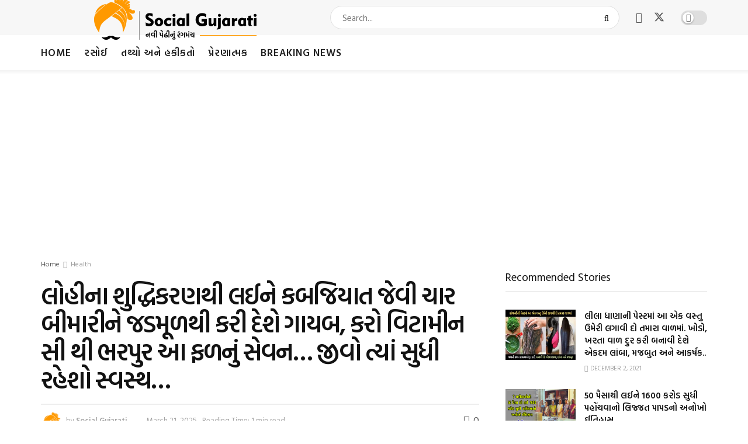

--- FILE ---
content_type: text/html; charset=UTF-8
request_url: http://gujaratidayro.com/health/health-benefits-of-lemon/
body_size: 35448
content:
<!doctype html>
<!--[if lt IE 7]> <html class="no-js lt-ie9 lt-ie8 lt-ie7" lang="en"> <![endif]-->
<!--[if IE 7]>    <html class="no-js lt-ie9 lt-ie8" lang="en"> <![endif]-->
<!--[if IE 8]>    <html class="no-js lt-ie9" lang="en"> <![endif]-->
<!--[if IE 9]>    <html class="no-js lt-ie10" lang="en"> <![endif]-->
<!--[if gt IE 8]><!--> <html class="no-js" lang="en"> <!--<![endif]-->
<head>
    <meta http-equiv="Content-Type" content="text/html; charset=UTF-8" />
    <meta name='viewport' content='width=device-width, initial-scale=1, user-scalable=yes' />
    <link rel="profile" href="http://gmpg.org/xfn/11" />
    <link rel="pingback" href="http://gujaratidayro.com/xmlrpc.php" />
    <meta name='robots' content='index, follow, max-image-preview:large, max-snippet:-1, max-video-preview:-1' />
	<style>img:is([sizes="auto" i], [sizes^="auto," i]) { contain-intrinsic-size: 3000px 1500px }</style>
				<script type="text/javascript">
			  var jnews_ajax_url = '/?ajax-request=jnews'
			</script>
			<script type="text/javascript">;window.jnews=window.jnews||{},window.jnews.library=window.jnews.library||{},window.jnews.library=function(){"use strict";var e=this;e.win=window,e.doc=document,e.noop=function(){},e.globalBody=e.doc.getElementsByTagName("body")[0],e.globalBody=e.globalBody?e.globalBody:e.doc,e.win.jnewsDataStorage=e.win.jnewsDataStorage||{_storage:new WeakMap,put:function(e,t,n){this._storage.has(e)||this._storage.set(e,new Map),this._storage.get(e).set(t,n)},get:function(e,t){return this._storage.get(e).get(t)},has:function(e,t){return this._storage.has(e)&&this._storage.get(e).has(t)},remove:function(e,t){var n=this._storage.get(e).delete(t);return 0===!this._storage.get(e).size&&this._storage.delete(e),n}},e.windowWidth=function(){return e.win.innerWidth||e.docEl.clientWidth||e.globalBody.clientWidth},e.windowHeight=function(){return e.win.innerHeight||e.docEl.clientHeight||e.globalBody.clientHeight},e.requestAnimationFrame=e.win.requestAnimationFrame||e.win.webkitRequestAnimationFrame||e.win.mozRequestAnimationFrame||e.win.msRequestAnimationFrame||window.oRequestAnimationFrame||function(e){return setTimeout(e,1e3/60)},e.cancelAnimationFrame=e.win.cancelAnimationFrame||e.win.webkitCancelAnimationFrame||e.win.webkitCancelRequestAnimationFrame||e.win.mozCancelAnimationFrame||e.win.msCancelRequestAnimationFrame||e.win.oCancelRequestAnimationFrame||function(e){clearTimeout(e)},e.classListSupport="classList"in document.createElement("_"),e.hasClass=e.classListSupport?function(e,t){return e.classList.contains(t)}:function(e,t){return e.className.indexOf(t)>=0},e.addClass=e.classListSupport?function(t,n){e.hasClass(t,n)||t.classList.add(n)}:function(t,n){e.hasClass(t,n)||(t.className+=" "+n)},e.removeClass=e.classListSupport?function(t,n){e.hasClass(t,n)&&t.classList.remove(n)}:function(t,n){e.hasClass(t,n)&&(t.className=t.className.replace(n,""))},e.objKeys=function(e){var t=[];for(var n in e)Object.prototype.hasOwnProperty.call(e,n)&&t.push(n);return t},e.isObjectSame=function(e,t){var n=!0;return JSON.stringify(e)!==JSON.stringify(t)&&(n=!1),n},e.extend=function(){for(var e,t,n,o=arguments[0]||{},i=1,a=arguments.length;i<a;i++)if(null!==(e=arguments[i]))for(t in e)o!==(n=e[t])&&void 0!==n&&(o[t]=n);return o},e.dataStorage=e.win.jnewsDataStorage,e.isVisible=function(e){return 0!==e.offsetWidth&&0!==e.offsetHeight||e.getBoundingClientRect().length},e.getHeight=function(e){return e.offsetHeight||e.clientHeight||e.getBoundingClientRect().height},e.getWidth=function(e){return e.offsetWidth||e.clientWidth||e.getBoundingClientRect().width},e.supportsPassive=!1;try{var t=Object.defineProperty({},"passive",{get:function(){e.supportsPassive=!0}});"createEvent"in e.doc?e.win.addEventListener("test",null,t):"fireEvent"in e.doc&&e.win.attachEvent("test",null)}catch(e){}e.passiveOption=!!e.supportsPassive&&{passive:!0},e.setStorage=function(e,t){e="jnews-"+e;var n={expired:Math.floor(((new Date).getTime()+432e5)/1e3)};t=Object.assign(n,t);localStorage.setItem(e,JSON.stringify(t))},e.getStorage=function(e){e="jnews-"+e;var t=localStorage.getItem(e);return null!==t&&0<t.length?JSON.parse(localStorage.getItem(e)):{}},e.expiredStorage=function(){var t,n="jnews-";for(var o in localStorage)o.indexOf(n)>-1&&"undefined"!==(t=e.getStorage(o.replace(n,""))).expired&&t.expired<Math.floor((new Date).getTime()/1e3)&&localStorage.removeItem(o)},e.addEvents=function(t,n,o){for(var i in n){var a=["touchstart","touchmove"].indexOf(i)>=0&&!o&&e.passiveOption;"createEvent"in e.doc?t.addEventListener(i,n[i],a):"fireEvent"in e.doc&&t.attachEvent("on"+i,n[i])}},e.removeEvents=function(t,n){for(var o in n)"createEvent"in e.doc?t.removeEventListener(o,n[o]):"fireEvent"in e.doc&&t.detachEvent("on"+o,n[o])},e.triggerEvents=function(t,n,o){var i;o=o||{detail:null};return"createEvent"in e.doc?(!(i=e.doc.createEvent("CustomEvent")||new CustomEvent(n)).initCustomEvent||i.initCustomEvent(n,!0,!1,o),void t.dispatchEvent(i)):"fireEvent"in e.doc?((i=e.doc.createEventObject()).eventType=n,void t.fireEvent("on"+i.eventType,i)):void 0},e.getParents=function(t,n){void 0===n&&(n=e.doc);for(var o=[],i=t.parentNode,a=!1;!a;)if(i){var r=i;r.querySelectorAll(n).length?a=!0:(o.push(r),i=r.parentNode)}else o=[],a=!0;return o},e.forEach=function(e,t,n){for(var o=0,i=e.length;o<i;o++)t.call(n,e[o],o)},e.getText=function(e){return e.innerText||e.textContent},e.setText=function(e,t){var n="object"==typeof t?t.innerText||t.textContent:t;e.innerText&&(e.innerText=n),e.textContent&&(e.textContent=n)},e.httpBuildQuery=function(t){return e.objKeys(t).reduce(function t(n){var o=arguments.length>1&&void 0!==arguments[1]?arguments[1]:null;return function(i,a){var r=n[a];a=encodeURIComponent(a);var s=o?"".concat(o,"[").concat(a,"]"):a;return null==r||"function"==typeof r?(i.push("".concat(s,"=")),i):["number","boolean","string"].includes(typeof r)?(i.push("".concat(s,"=").concat(encodeURIComponent(r))),i):(i.push(e.objKeys(r).reduce(t(r,s),[]).join("&")),i)}}(t),[]).join("&")},e.get=function(t,n,o,i){return o="function"==typeof o?o:e.noop,e.ajax("GET",t,n,o,i)},e.post=function(t,n,o,i){return o="function"==typeof o?o:e.noop,e.ajax("POST",t,n,o,i)},e.ajax=function(t,n,o,i,a){var r=new XMLHttpRequest,s=n,c=e.httpBuildQuery(o);if(t=-1!=["GET","POST"].indexOf(t)?t:"GET",r.open(t,s+("GET"==t?"?"+c:""),!0),"POST"==t&&r.setRequestHeader("Content-type","application/x-www-form-urlencoded"),r.setRequestHeader("X-Requested-With","XMLHttpRequest"),r.onreadystatechange=function(){4===r.readyState&&200<=r.status&&300>r.status&&"function"==typeof i&&i.call(void 0,r.response)},void 0!==a&&!a){return{xhr:r,send:function(){r.send("POST"==t?c:null)}}}return r.send("POST"==t?c:null),{xhr:r}},e.scrollTo=function(t,n,o){function i(e,t,n){this.start=this.position(),this.change=e-this.start,this.currentTime=0,this.increment=20,this.duration=void 0===n?500:n,this.callback=t,this.finish=!1,this.animateScroll()}return Math.easeInOutQuad=function(e,t,n,o){return(e/=o/2)<1?n/2*e*e+t:-n/2*(--e*(e-2)-1)+t},i.prototype.stop=function(){this.finish=!0},i.prototype.move=function(t){e.doc.documentElement.scrollTop=t,e.globalBody.parentNode.scrollTop=t,e.globalBody.scrollTop=t},i.prototype.position=function(){return e.doc.documentElement.scrollTop||e.globalBody.parentNode.scrollTop||e.globalBody.scrollTop},i.prototype.animateScroll=function(){this.currentTime+=this.increment;var t=Math.easeInOutQuad(this.currentTime,this.start,this.change,this.duration);this.move(t),this.currentTime<this.duration&&!this.finish?e.requestAnimationFrame.call(e.win,this.animateScroll.bind(this)):this.callback&&"function"==typeof this.callback&&this.callback()},new i(t,n,o)},e.unwrap=function(t){var n,o=t;e.forEach(t,(function(e,t){n?n+=e:n=e})),o.replaceWith(n)},e.performance={start:function(e){performance.mark(e+"Start")},stop:function(e){performance.mark(e+"End"),performance.measure(e,e+"Start",e+"End")}},e.fps=function(){var t=0,n=0,o=0;!function(){var i=t=0,a=0,r=0,s=document.getElementById("fpsTable"),c=function(t){void 0===document.getElementsByTagName("body")[0]?e.requestAnimationFrame.call(e.win,(function(){c(t)})):document.getElementsByTagName("body")[0].appendChild(t)};null===s&&((s=document.createElement("div")).style.position="fixed",s.style.top="120px",s.style.left="10px",s.style.width="100px",s.style.height="20px",s.style.border="1px solid black",s.style.fontSize="11px",s.style.zIndex="100000",s.style.backgroundColor="white",s.id="fpsTable",c(s));var l=function(){o++,n=Date.now(),(a=(o/(r=(n-t)/1e3)).toPrecision(2))!=i&&(i=a,s.innerHTML=i+"fps"),1<r&&(t=n,o=0),e.requestAnimationFrame.call(e.win,l)};l()}()},e.instr=function(e,t){for(var n=0;n<t.length;n++)if(-1!==e.toLowerCase().indexOf(t[n].toLowerCase()))return!0},e.winLoad=function(t,n){function o(o){if("complete"===e.doc.readyState||"interactive"===e.doc.readyState)return!o||n?setTimeout(t,n||1):t(o),1}o()||e.addEvents(e.win,{load:o})},e.docReady=function(t,n){function o(o){if("complete"===e.doc.readyState||"interactive"===e.doc.readyState)return!o||n?setTimeout(t,n||1):t(o),1}o()||e.addEvents(e.doc,{DOMContentLoaded:o})},e.fireOnce=function(){e.docReady((function(){e.assets=e.assets||[],e.assets.length&&(e.boot(),e.load_assets())}),50)},e.boot=function(){e.length&&e.doc.querySelectorAll("style[media]").forEach((function(e){"not all"==e.getAttribute("media")&&e.removeAttribute("media")}))},e.create_js=function(t,n){var o=e.doc.createElement("script");switch(o.setAttribute("src",t),n){case"defer":o.setAttribute("defer",!0);break;case"async":o.setAttribute("async",!0);break;case"deferasync":o.setAttribute("defer",!0),o.setAttribute("async",!0)}e.globalBody.appendChild(o)},e.load_assets=function(){"object"==typeof e.assets&&e.forEach(e.assets.slice(0),(function(t,n){var o="";t.defer&&(o+="defer"),t.async&&(o+="async"),e.create_js(t.url,o);var i=e.assets.indexOf(t);i>-1&&e.assets.splice(i,1)})),e.assets=jnewsoption.au_scripts=window.jnewsads=[]},e.setCookie=function(e,t,n){var o="";if(n){var i=new Date;i.setTime(i.getTime()+24*n*60*60*1e3),o="; expires="+i.toUTCString()}document.cookie=e+"="+(t||"")+o+"; path=/"},e.getCookie=function(e){for(var t=e+"=",n=document.cookie.split(";"),o=0;o<n.length;o++){for(var i=n[o];" "==i.charAt(0);)i=i.substring(1,i.length);if(0==i.indexOf(t))return i.substring(t.length,i.length)}return null},e.eraseCookie=function(e){document.cookie=e+"=; Path=/; Expires=Thu, 01 Jan 1970 00:00:01 GMT;"},e.docReady((function(){e.globalBody=e.globalBody==e.doc?e.doc.getElementsByTagName("body")[0]:e.globalBody,e.globalBody=e.globalBody?e.globalBody:e.doc})),e.winLoad((function(){e.winLoad((function(){var t=!1;if(void 0!==window.jnewsadmin)if(void 0!==window.file_version_checker){var n=e.objKeys(window.file_version_checker);n.length?n.forEach((function(e){t||"10.0.4"===window.file_version_checker[e]||(t=!0)})):t=!0}else t=!0;t&&(window.jnewsHelper.getMessage(),window.jnewsHelper.getNotice())}),2500)}))},window.jnews.library=new window.jnews.library;</script>
	<!-- This site is optimized with the Yoast SEO plugin v26.8 - https://yoast.com/product/yoast-seo-wordpress/ -->
	<title>લોહીના શુદ્ધિકરણથી લઈને કબજિયાત જેવી ચાર બીમારીને જડમૂળથી કરી દેશે ગાયબ, કરો વિટામીન સી થી ભરપુર આ ફળનું સેવન... જીવો ત્યાં સુધી રહેશો સ્વસ્થ... - Gujaratidayro</title>
	<link rel="canonical" href="https://gujaratidayro.com/health/health-benefits-of-lemon/" />
	<meta property="og:locale" content="en_US" />
	<meta property="og:type" content="article" />
	<meta property="og:title" content="લોહીના શુદ્ધિકરણથી લઈને કબજિયાત જેવી ચાર બીમારીને જડમૂળથી કરી દેશે ગાયબ, કરો વિટામીન સી થી ભરપુર આ ફળનું સેવન... જીવો ત્યાં સુધી રહેશો સ્વસ્થ... - Gujaratidayro" />
	<meta property="og:description" content="આજનું ખાનપાન જીવનશૈલી અને બેઠાડું જીવન જોતા મોટાભાગના લોકો અનેક બીમારીઓથી પરેશાન છે. બીમારીઓના સચોટ ઈલાજ રૂપે આપણે લીંબુનો ઉપયોગ કરી શકીએ છીએ. લીંબુ ભોજનનો સ્વાદ જ વધારતું નથી પરંતુ સ્વાસ્થ્ય માટે પણ અનેક રીતે ફાયદાકારક છે. જમ્યા બાદ પણ ખોરાક પચાવવામાં લીંબુનો ઉપયોગ કરી શકાય છે. RELATED POSTS ઘરમાં રહેલ વસ્તુ પીળા દાંતને એક [&hellip;]" />
	<meta property="og:url" content="https://gujaratidayro.com/health/health-benefits-of-lemon/" />
	<meta property="og:site_name" content="Gujaratidayro" />
	<meta property="article:author" content="https://www.facebook.com/SocialGujarati/" />
	<meta property="article:published_time" content="2023-02-16T06:10:07+00:00" />
	<meta property="article:modified_time" content="2025-03-21T05:07:36+00:00" />
	<meta property="og:image" content="http://gujaratidayro.com/wp-content/uploads/2023/02/GD-lemon-uses-1.jpg" />
	<meta property="og:image:width" content="970" />
	<meta property="og:image:height" content="500" />
	<meta property="og:image:type" content="image/jpeg" />
	<meta name="author" content="Social Gujarati" />
	<meta name="twitter:card" content="summary_large_image" />
	<meta name="twitter:label1" content="Written by" />
	<meta name="twitter:data1" content="Social Gujarati" />
	<meta name="twitter:label2" content="Est. reading time" />
	<meta name="twitter:data2" content="3 minutes" />
	<script type="application/ld+json" class="yoast-schema-graph">{"@context":"https://schema.org","@graph":[{"@type":"Article","@id":"https://gujaratidayro.com/health/health-benefits-of-lemon/#article","isPartOf":{"@id":"https://gujaratidayro.com/health/health-benefits-of-lemon/"},"author":{"name":"Social Gujarati","@id":"http://gujaratidayro.com/#/schema/person/cf6d00cd166f1c5273494a94679f3ebb"},"headline":"લોહીના શુદ્ધિકરણથી લઈને કબજિયાત જેવી ચાર બીમારીને જડમૂળથી કરી દેશે ગાયબ, કરો વિટામીન સી થી ભરપુર આ ફળનું સેવન&#8230; જીવો ત્યાં સુધી રહેશો સ્વસ્થ&#8230;","datePublished":"2023-02-16T06:10:07+00:00","dateModified":"2025-03-21T05:07:36+00:00","mainEntityOfPage":{"@id":"https://gujaratidayro.com/health/health-benefits-of-lemon/"},"wordCount":6,"commentCount":0,"publisher":{"@id":"http://gujaratidayro.com/#organization"},"image":{"@id":"https://gujaratidayro.com/health/health-benefits-of-lemon/#primaryimage"},"thumbnailUrl":"http://gujaratidayro.com/wp-content/uploads/2023/02/GD-lemon-uses-1.jpg","keywords":["acidity","benefits of lemon","Blood purification","CONSTIPATION","Diabetes","High cholesterol","Stone problem"],"articleSection":["Health"],"inLanguage":"en","potentialAction":[{"@type":"CommentAction","name":"Comment","target":["https://gujaratidayro.com/health/health-benefits-of-lemon/#respond"]}]},{"@type":"WebPage","@id":"https://gujaratidayro.com/health/health-benefits-of-lemon/","url":"https://gujaratidayro.com/health/health-benefits-of-lemon/","name":"લોહીના શુદ્ધિકરણથી લઈને કબજિયાત જેવી ચાર બીમારીને જડમૂળથી કરી દેશે ગાયબ, કરો વિટામીન સી થી ભરપુર આ ફળનું સેવન... જીવો ત્યાં સુધી રહેશો સ્વસ્થ... - Gujaratidayro","isPartOf":{"@id":"http://gujaratidayro.com/#website"},"primaryImageOfPage":{"@id":"https://gujaratidayro.com/health/health-benefits-of-lemon/#primaryimage"},"image":{"@id":"https://gujaratidayro.com/health/health-benefits-of-lemon/#primaryimage"},"thumbnailUrl":"http://gujaratidayro.com/wp-content/uploads/2023/02/GD-lemon-uses-1.jpg","datePublished":"2023-02-16T06:10:07+00:00","dateModified":"2025-03-21T05:07:36+00:00","breadcrumb":{"@id":"https://gujaratidayro.com/health/health-benefits-of-lemon/#breadcrumb"},"inLanguage":"en","potentialAction":[{"@type":"ReadAction","target":["https://gujaratidayro.com/health/health-benefits-of-lemon/"]}]},{"@type":"ImageObject","inLanguage":"en","@id":"https://gujaratidayro.com/health/health-benefits-of-lemon/#primaryimage","url":"http://gujaratidayro.com/wp-content/uploads/2023/02/GD-lemon-uses-1.jpg","contentUrl":"http://gujaratidayro.com/wp-content/uploads/2023/02/GD-lemon-uses-1.jpg","width":970,"height":500},{"@type":"BreadcrumbList","@id":"https://gujaratidayro.com/health/health-benefits-of-lemon/#breadcrumb","itemListElement":[{"@type":"ListItem","position":1,"name":"Home","item":"http://gujaratidayro.com/"},{"@type":"ListItem","position":2,"name":"લોહીના શુદ્ધિકરણથી લઈને કબજિયાત જેવી ચાર બીમારીને જડમૂળથી કરી દેશે ગાયબ, કરો વિટામીન સી થી ભરપુર આ ફળનું સેવન&#8230; જીવો ત્યાં સુધી રહેશો સ્વસ્થ&#8230;"}]},{"@type":"WebSite","@id":"http://gujaratidayro.com/#website","url":"http://gujaratidayro.com/","name":"Gujaratidayro","description":"નવી પેઠી નો નવો ડાયરો","publisher":{"@id":"http://gujaratidayro.com/#organization"},"potentialAction":[{"@type":"SearchAction","target":{"@type":"EntryPoint","urlTemplate":"http://gujaratidayro.com/?s={search_term_string}"},"query-input":{"@type":"PropertyValueSpecification","valueRequired":true,"valueName":"search_term_string"}}],"inLanguage":"en"},{"@type":"Organization","@id":"http://gujaratidayro.com/#organization","name":"Gujaratidayro","url":"http://gujaratidayro.com/","logo":{"@type":"ImageObject","inLanguage":"en","@id":"http://gujaratidayro.com/#/schema/logo/image/","url":"http://gujaratidayro.com/wp-content/uploads/2023/05/SG_460.png","contentUrl":"http://gujaratidayro.com/wp-content/uploads/2023/05/SG_460.png","width":460,"height":80,"caption":"Gujaratidayro"},"image":{"@id":"http://gujaratidayro.com/#/schema/logo/image/"}},{"@type":"Person","@id":"http://gujaratidayro.com/#/schema/person/cf6d00cd166f1c5273494a94679f3ebb","name":"Social Gujarati","image":{"@type":"ImageObject","inLanguage":"en","@id":"http://gujaratidayro.com/#/schema/person/image/","url":"https://secure.gravatar.com/avatar/65d241f91e8f7243f9014a0785e5ede64b8a194206009b9d997e7163c77f3e45?s=96&d=mm&r=g","contentUrl":"https://secure.gravatar.com/avatar/65d241f91e8f7243f9014a0785e5ede64b8a194206009b9d997e7163c77f3e45?s=96&d=mm&r=g","caption":"Social Gujarati"},"description":"Welcome to GujaratiDayro, your number one source for all kinds of Articles. We’re dedicated to providing you the very best news and information.","sameAs":["https://www.facebook.com/SocialGujarati/","https://www.instagram.com/socialgujarati/"],"url":"http://gujaratidayro.com/author/sanjay/"}]}</script>
	<!-- / Yoast SEO plugin. -->


<link rel='dns-prefetch' href='//www.googletagmanager.com' />
<link rel='dns-prefetch' href='//fonts.googleapis.com' />
<link rel='dns-prefetch' href='//pagead2.googlesyndication.com' />
<link rel='preconnect' href='https://fonts.gstatic.com' />
<link rel="alternate" type="application/rss+xml" title="Gujaratidayro &raquo; Feed" href="http://gujaratidayro.com/feed/" />
<link rel="alternate" type="application/rss+xml" title="Gujaratidayro &raquo; Comments Feed" href="http://gujaratidayro.com/comments/feed/" />
<script type="text/javascript" id="wpp-js" src="http://gujaratidayro.com/wp-content/plugins/wordpress-popular-posts/assets/js/wpp.min.js?ver=7.3.6" data-sampling="0" data-sampling-rate="100" data-api-url="http://gujaratidayro.com/wp-json/wordpress-popular-posts" data-post-id="52891" data-token="aed369a22c" data-lang="0" data-debug="0"></script>
<link rel="alternate" type="application/rss+xml" title="Gujaratidayro &raquo; લોહીના શુદ્ધિકરણથી લઈને કબજિયાત જેવી ચાર બીમારીને જડમૂળથી કરી દેશે ગાયબ, કરો વિટામીન સી થી ભરપુર આ ફળનું સેવન&#8230; જીવો ત્યાં સુધી રહેશો સ્વસ્થ&#8230; Comments Feed" href="http://gujaratidayro.com/health/health-benefits-of-lemon/feed/" />
<script type="text/javascript">
/* <![CDATA[ */
window._wpemojiSettings = {"baseUrl":"https:\/\/s.w.org\/images\/core\/emoji\/16.0.1\/72x72\/","ext":".png","svgUrl":"https:\/\/s.w.org\/images\/core\/emoji\/16.0.1\/svg\/","svgExt":".svg","source":{"concatemoji":"http:\/\/gujaratidayro.com\/wp-includes\/js\/wp-emoji-release.min.js?ver=6.8.3"}};
/*! This file is auto-generated */
!function(s,n){var o,i,e;function c(e){try{var t={supportTests:e,timestamp:(new Date).valueOf()};sessionStorage.setItem(o,JSON.stringify(t))}catch(e){}}function p(e,t,n){e.clearRect(0,0,e.canvas.width,e.canvas.height),e.fillText(t,0,0);var t=new Uint32Array(e.getImageData(0,0,e.canvas.width,e.canvas.height).data),a=(e.clearRect(0,0,e.canvas.width,e.canvas.height),e.fillText(n,0,0),new Uint32Array(e.getImageData(0,0,e.canvas.width,e.canvas.height).data));return t.every(function(e,t){return e===a[t]})}function u(e,t){e.clearRect(0,0,e.canvas.width,e.canvas.height),e.fillText(t,0,0);for(var n=e.getImageData(16,16,1,1),a=0;a<n.data.length;a++)if(0!==n.data[a])return!1;return!0}function f(e,t,n,a){switch(t){case"flag":return n(e,"\ud83c\udff3\ufe0f\u200d\u26a7\ufe0f","\ud83c\udff3\ufe0f\u200b\u26a7\ufe0f")?!1:!n(e,"\ud83c\udde8\ud83c\uddf6","\ud83c\udde8\u200b\ud83c\uddf6")&&!n(e,"\ud83c\udff4\udb40\udc67\udb40\udc62\udb40\udc65\udb40\udc6e\udb40\udc67\udb40\udc7f","\ud83c\udff4\u200b\udb40\udc67\u200b\udb40\udc62\u200b\udb40\udc65\u200b\udb40\udc6e\u200b\udb40\udc67\u200b\udb40\udc7f");case"emoji":return!a(e,"\ud83e\udedf")}return!1}function g(e,t,n,a){var r="undefined"!=typeof WorkerGlobalScope&&self instanceof WorkerGlobalScope?new OffscreenCanvas(300,150):s.createElement("canvas"),o=r.getContext("2d",{willReadFrequently:!0}),i=(o.textBaseline="top",o.font="600 32px Arial",{});return e.forEach(function(e){i[e]=t(o,e,n,a)}),i}function t(e){var t=s.createElement("script");t.src=e,t.defer=!0,s.head.appendChild(t)}"undefined"!=typeof Promise&&(o="wpEmojiSettingsSupports",i=["flag","emoji"],n.supports={everything:!0,everythingExceptFlag:!0},e=new Promise(function(e){s.addEventListener("DOMContentLoaded",e,{once:!0})}),new Promise(function(t){var n=function(){try{var e=JSON.parse(sessionStorage.getItem(o));if("object"==typeof e&&"number"==typeof e.timestamp&&(new Date).valueOf()<e.timestamp+604800&&"object"==typeof e.supportTests)return e.supportTests}catch(e){}return null}();if(!n){if("undefined"!=typeof Worker&&"undefined"!=typeof OffscreenCanvas&&"undefined"!=typeof URL&&URL.createObjectURL&&"undefined"!=typeof Blob)try{var e="postMessage("+g.toString()+"("+[JSON.stringify(i),f.toString(),p.toString(),u.toString()].join(",")+"));",a=new Blob([e],{type:"text/javascript"}),r=new Worker(URL.createObjectURL(a),{name:"wpTestEmojiSupports"});return void(r.onmessage=function(e){c(n=e.data),r.terminate(),t(n)})}catch(e){}c(n=g(i,f,p,u))}t(n)}).then(function(e){for(var t in e)n.supports[t]=e[t],n.supports.everything=n.supports.everything&&n.supports[t],"flag"!==t&&(n.supports.everythingExceptFlag=n.supports.everythingExceptFlag&&n.supports[t]);n.supports.everythingExceptFlag=n.supports.everythingExceptFlag&&!n.supports.flag,n.DOMReady=!1,n.readyCallback=function(){n.DOMReady=!0}}).then(function(){return e}).then(function(){var e;n.supports.everything||(n.readyCallback(),(e=n.source||{}).concatemoji?t(e.concatemoji):e.wpemoji&&e.twemoji&&(t(e.twemoji),t(e.wpemoji)))}))}((window,document),window._wpemojiSettings);
/* ]]> */
</script>
<style id='wp-emoji-styles-inline-css' type='text/css'>

	img.wp-smiley, img.emoji {
		display: inline !important;
		border: none !important;
		box-shadow: none !important;
		height: 1em !important;
		width: 1em !important;
		margin: 0 0.07em !important;
		vertical-align: -0.1em !important;
		background: none !important;
		padding: 0 !important;
	}
</style>
<link rel='stylesheet' id='wp-block-library-css' href='http://gujaratidayro.com/wp-includes/css/dist/block-library/style.min.css?ver=6.8.3' type='text/css' media='all' />
<style id='classic-theme-styles-inline-css' type='text/css'>
/*! This file is auto-generated */
.wp-block-button__link{color:#fff;background-color:#32373c;border-radius:9999px;box-shadow:none;text-decoration:none;padding:calc(.667em + 2px) calc(1.333em + 2px);font-size:1.125em}.wp-block-file__button{background:#32373c;color:#fff;text-decoration:none}
</style>
<link rel='stylesheet' id='jnews-faq-css' href='http://gujaratidayro.com/wp-content/plugins/jnews-essential/assets/css/faq.css?ver=12.0.3' type='text/css' media='all' />
<style id='global-styles-inline-css' type='text/css'>
:root{--wp--preset--aspect-ratio--square: 1;--wp--preset--aspect-ratio--4-3: 4/3;--wp--preset--aspect-ratio--3-4: 3/4;--wp--preset--aspect-ratio--3-2: 3/2;--wp--preset--aspect-ratio--2-3: 2/3;--wp--preset--aspect-ratio--16-9: 16/9;--wp--preset--aspect-ratio--9-16: 9/16;--wp--preset--color--black: #000000;--wp--preset--color--cyan-bluish-gray: #abb8c3;--wp--preset--color--white: #ffffff;--wp--preset--color--pale-pink: #f78da7;--wp--preset--color--vivid-red: #cf2e2e;--wp--preset--color--luminous-vivid-orange: #ff6900;--wp--preset--color--luminous-vivid-amber: #fcb900;--wp--preset--color--light-green-cyan: #7bdcb5;--wp--preset--color--vivid-green-cyan: #00d084;--wp--preset--color--pale-cyan-blue: #8ed1fc;--wp--preset--color--vivid-cyan-blue: #0693e3;--wp--preset--color--vivid-purple: #9b51e0;--wp--preset--gradient--vivid-cyan-blue-to-vivid-purple: linear-gradient(135deg,rgba(6,147,227,1) 0%,rgb(155,81,224) 100%);--wp--preset--gradient--light-green-cyan-to-vivid-green-cyan: linear-gradient(135deg,rgb(122,220,180) 0%,rgb(0,208,130) 100%);--wp--preset--gradient--luminous-vivid-amber-to-luminous-vivid-orange: linear-gradient(135deg,rgba(252,185,0,1) 0%,rgba(255,105,0,1) 100%);--wp--preset--gradient--luminous-vivid-orange-to-vivid-red: linear-gradient(135deg,rgba(255,105,0,1) 0%,rgb(207,46,46) 100%);--wp--preset--gradient--very-light-gray-to-cyan-bluish-gray: linear-gradient(135deg,rgb(238,238,238) 0%,rgb(169,184,195) 100%);--wp--preset--gradient--cool-to-warm-spectrum: linear-gradient(135deg,rgb(74,234,220) 0%,rgb(151,120,209) 20%,rgb(207,42,186) 40%,rgb(238,44,130) 60%,rgb(251,105,98) 80%,rgb(254,248,76) 100%);--wp--preset--gradient--blush-light-purple: linear-gradient(135deg,rgb(255,206,236) 0%,rgb(152,150,240) 100%);--wp--preset--gradient--blush-bordeaux: linear-gradient(135deg,rgb(254,205,165) 0%,rgb(254,45,45) 50%,rgb(107,0,62) 100%);--wp--preset--gradient--luminous-dusk: linear-gradient(135deg,rgb(255,203,112) 0%,rgb(199,81,192) 50%,rgb(65,88,208) 100%);--wp--preset--gradient--pale-ocean: linear-gradient(135deg,rgb(255,245,203) 0%,rgb(182,227,212) 50%,rgb(51,167,181) 100%);--wp--preset--gradient--electric-grass: linear-gradient(135deg,rgb(202,248,128) 0%,rgb(113,206,126) 100%);--wp--preset--gradient--midnight: linear-gradient(135deg,rgb(2,3,129) 0%,rgb(40,116,252) 100%);--wp--preset--font-size--small: 13px;--wp--preset--font-size--medium: 20px;--wp--preset--font-size--large: 36px;--wp--preset--font-size--x-large: 42px;--wp--preset--spacing--20: 0.44rem;--wp--preset--spacing--30: 0.67rem;--wp--preset--spacing--40: 1rem;--wp--preset--spacing--50: 1.5rem;--wp--preset--spacing--60: 2.25rem;--wp--preset--spacing--70: 3.38rem;--wp--preset--spacing--80: 5.06rem;--wp--preset--shadow--natural: 6px 6px 9px rgba(0, 0, 0, 0.2);--wp--preset--shadow--deep: 12px 12px 50px rgba(0, 0, 0, 0.4);--wp--preset--shadow--sharp: 6px 6px 0px rgba(0, 0, 0, 0.2);--wp--preset--shadow--outlined: 6px 6px 0px -3px rgba(255, 255, 255, 1), 6px 6px rgba(0, 0, 0, 1);--wp--preset--shadow--crisp: 6px 6px 0px rgba(0, 0, 0, 1);}:where(.is-layout-flex){gap: 0.5em;}:where(.is-layout-grid){gap: 0.5em;}body .is-layout-flex{display: flex;}.is-layout-flex{flex-wrap: wrap;align-items: center;}.is-layout-flex > :is(*, div){margin: 0;}body .is-layout-grid{display: grid;}.is-layout-grid > :is(*, div){margin: 0;}:where(.wp-block-columns.is-layout-flex){gap: 2em;}:where(.wp-block-columns.is-layout-grid){gap: 2em;}:where(.wp-block-post-template.is-layout-flex){gap: 1.25em;}:where(.wp-block-post-template.is-layout-grid){gap: 1.25em;}.has-black-color{color: var(--wp--preset--color--black) !important;}.has-cyan-bluish-gray-color{color: var(--wp--preset--color--cyan-bluish-gray) !important;}.has-white-color{color: var(--wp--preset--color--white) !important;}.has-pale-pink-color{color: var(--wp--preset--color--pale-pink) !important;}.has-vivid-red-color{color: var(--wp--preset--color--vivid-red) !important;}.has-luminous-vivid-orange-color{color: var(--wp--preset--color--luminous-vivid-orange) !important;}.has-luminous-vivid-amber-color{color: var(--wp--preset--color--luminous-vivid-amber) !important;}.has-light-green-cyan-color{color: var(--wp--preset--color--light-green-cyan) !important;}.has-vivid-green-cyan-color{color: var(--wp--preset--color--vivid-green-cyan) !important;}.has-pale-cyan-blue-color{color: var(--wp--preset--color--pale-cyan-blue) !important;}.has-vivid-cyan-blue-color{color: var(--wp--preset--color--vivid-cyan-blue) !important;}.has-vivid-purple-color{color: var(--wp--preset--color--vivid-purple) !important;}.has-black-background-color{background-color: var(--wp--preset--color--black) !important;}.has-cyan-bluish-gray-background-color{background-color: var(--wp--preset--color--cyan-bluish-gray) !important;}.has-white-background-color{background-color: var(--wp--preset--color--white) !important;}.has-pale-pink-background-color{background-color: var(--wp--preset--color--pale-pink) !important;}.has-vivid-red-background-color{background-color: var(--wp--preset--color--vivid-red) !important;}.has-luminous-vivid-orange-background-color{background-color: var(--wp--preset--color--luminous-vivid-orange) !important;}.has-luminous-vivid-amber-background-color{background-color: var(--wp--preset--color--luminous-vivid-amber) !important;}.has-light-green-cyan-background-color{background-color: var(--wp--preset--color--light-green-cyan) !important;}.has-vivid-green-cyan-background-color{background-color: var(--wp--preset--color--vivid-green-cyan) !important;}.has-pale-cyan-blue-background-color{background-color: var(--wp--preset--color--pale-cyan-blue) !important;}.has-vivid-cyan-blue-background-color{background-color: var(--wp--preset--color--vivid-cyan-blue) !important;}.has-vivid-purple-background-color{background-color: var(--wp--preset--color--vivid-purple) !important;}.has-black-border-color{border-color: var(--wp--preset--color--black) !important;}.has-cyan-bluish-gray-border-color{border-color: var(--wp--preset--color--cyan-bluish-gray) !important;}.has-white-border-color{border-color: var(--wp--preset--color--white) !important;}.has-pale-pink-border-color{border-color: var(--wp--preset--color--pale-pink) !important;}.has-vivid-red-border-color{border-color: var(--wp--preset--color--vivid-red) !important;}.has-luminous-vivid-orange-border-color{border-color: var(--wp--preset--color--luminous-vivid-orange) !important;}.has-luminous-vivid-amber-border-color{border-color: var(--wp--preset--color--luminous-vivid-amber) !important;}.has-light-green-cyan-border-color{border-color: var(--wp--preset--color--light-green-cyan) !important;}.has-vivid-green-cyan-border-color{border-color: var(--wp--preset--color--vivid-green-cyan) !important;}.has-pale-cyan-blue-border-color{border-color: var(--wp--preset--color--pale-cyan-blue) !important;}.has-vivid-cyan-blue-border-color{border-color: var(--wp--preset--color--vivid-cyan-blue) !important;}.has-vivid-purple-border-color{border-color: var(--wp--preset--color--vivid-purple) !important;}.has-vivid-cyan-blue-to-vivid-purple-gradient-background{background: var(--wp--preset--gradient--vivid-cyan-blue-to-vivid-purple) !important;}.has-light-green-cyan-to-vivid-green-cyan-gradient-background{background: var(--wp--preset--gradient--light-green-cyan-to-vivid-green-cyan) !important;}.has-luminous-vivid-amber-to-luminous-vivid-orange-gradient-background{background: var(--wp--preset--gradient--luminous-vivid-amber-to-luminous-vivid-orange) !important;}.has-luminous-vivid-orange-to-vivid-red-gradient-background{background: var(--wp--preset--gradient--luminous-vivid-orange-to-vivid-red) !important;}.has-very-light-gray-to-cyan-bluish-gray-gradient-background{background: var(--wp--preset--gradient--very-light-gray-to-cyan-bluish-gray) !important;}.has-cool-to-warm-spectrum-gradient-background{background: var(--wp--preset--gradient--cool-to-warm-spectrum) !important;}.has-blush-light-purple-gradient-background{background: var(--wp--preset--gradient--blush-light-purple) !important;}.has-blush-bordeaux-gradient-background{background: var(--wp--preset--gradient--blush-bordeaux) !important;}.has-luminous-dusk-gradient-background{background: var(--wp--preset--gradient--luminous-dusk) !important;}.has-pale-ocean-gradient-background{background: var(--wp--preset--gradient--pale-ocean) !important;}.has-electric-grass-gradient-background{background: var(--wp--preset--gradient--electric-grass) !important;}.has-midnight-gradient-background{background: var(--wp--preset--gradient--midnight) !important;}.has-small-font-size{font-size: var(--wp--preset--font-size--small) !important;}.has-medium-font-size{font-size: var(--wp--preset--font-size--medium) !important;}.has-large-font-size{font-size: var(--wp--preset--font-size--large) !important;}.has-x-large-font-size{font-size: var(--wp--preset--font-size--x-large) !important;}
:where(.wp-block-post-template.is-layout-flex){gap: 1.25em;}:where(.wp-block-post-template.is-layout-grid){gap: 1.25em;}
:where(.wp-block-columns.is-layout-flex){gap: 2em;}:where(.wp-block-columns.is-layout-grid){gap: 2em;}
:root :where(.wp-block-pullquote){font-size: 1.5em;line-height: 1.6;}
</style>
<link rel='stylesheet' id='wordpress-popular-posts-css-css' href='http://gujaratidayro.com/wp-content/plugins/wordpress-popular-posts/assets/css/wpp.css?ver=7.3.6' type='text/css' media='all' />
<link rel='stylesheet' id='js_composer_front-css' href='http://gujaratidayro.com/wp-content/plugins/js_composer/assets/css/js_composer.min.css?ver=8.7.1' type='text/css' media='all' />
<link rel='stylesheet' id='jeg_customizer_font-css' href='//fonts.googleapis.com/css?family=Hind+Vadodara%3A600%2Cregular&#038;display=swap&#038;ver=1.3.2' type='text/css' media='all' />
<link rel='stylesheet' id='font-awesome-css' href='http://gujaratidayro.com/wp-content/themes/jnews/assets/fonts/font-awesome/font-awesome.min.css?ver=12.0.3' type='text/css' media='all' />
<link rel='stylesheet' id='jnews-frontend-css' href='http://gujaratidayro.com/wp-content/themes/jnews/assets/dist/frontend.min.css?ver=12.0.3' type='text/css' media='all' />
<link rel='stylesheet' id='jnews-js-composer-css' href='http://gujaratidayro.com/wp-content/themes/jnews/assets/css/js-composer-frontend.css?ver=12.0.3' type='text/css' media='all' />
<link rel='stylesheet' id='jnews-style-css' href='http://gujaratidayro.com/wp-content/themes/jnews/style.css?ver=12.0.3' type='text/css' media='all' />
<link rel='stylesheet' id='jnews-darkmode-css' href='http://gujaratidayro.com/wp-content/themes/jnews/assets/css/darkmode.css?ver=12.0.3' type='text/css' media='all' />
<link rel='stylesheet' id='jnews-scheme-css' href='http://gujaratidayro.com/wp-content/uploads/jnews/scheme.css?ver=1727268846' type='text/css' media='all' />
<link rel='stylesheet' id='jnews-select-share-css' href='http://gujaratidayro.com/wp-content/plugins/jnews-social-share/assets/css/plugin.css' type='text/css' media='all' />
<script type="text/javascript" src="http://gujaratidayro.com/wp-includes/js/jquery/jquery.min.js?ver=3.7.1" id="jquery-core-js"></script>
<script type="text/javascript" src="http://gujaratidayro.com/wp-includes/js/jquery/jquery-migrate.min.js?ver=3.4.1" id="jquery-migrate-js"></script>

<!-- Google tag (gtag.js) snippet added by Site Kit -->
<!-- Google Analytics snippet added by Site Kit -->
<script type="text/javascript" src="https://www.googletagmanager.com/gtag/js?id=GT-T9CJ54Q" id="google_gtagjs-js" async></script>
<script type="text/javascript" id="google_gtagjs-js-after">
/* <![CDATA[ */
window.dataLayer = window.dataLayer || [];function gtag(){dataLayer.push(arguments);}
gtag("set","linker",{"domains":["gujaratidayro.com"]});
gtag("js", new Date());
gtag("set", "developer_id.dZTNiMT", true);
gtag("config", "GT-T9CJ54Q");
/* ]]> */
</script>
<script></script><link rel="https://api.w.org/" href="http://gujaratidayro.com/wp-json/" /><link rel="alternate" title="JSON" type="application/json" href="http://gujaratidayro.com/wp-json/wp/v2/posts/52891" /><link rel="EditURI" type="application/rsd+xml" title="RSD" href="http://gujaratidayro.com/xmlrpc.php?rsd" />
<meta name="generator" content="WordPress 6.8.3" />
<link rel='shortlink' href='http://gujaratidayro.com/?p=52891' />
<link rel="alternate" title="oEmbed (JSON)" type="application/json+oembed" href="http://gujaratidayro.com/wp-json/oembed/1.0/embed?url=http%3A%2F%2Fgujaratidayro.com%2Fhealth%2Fhealth-benefits-of-lemon%2F" />
<link rel="alternate" title="oEmbed (XML)" type="text/xml+oembed" href="http://gujaratidayro.com/wp-json/oembed/1.0/embed?url=http%3A%2F%2Fgujaratidayro.com%2Fhealth%2Fhealth-benefits-of-lemon%2F&#038;format=xml" />
<meta name="generator" content="Site Kit by Google 1.170.0" /><script async src="https://securepubads.g.doubleclick.net/tag/js/gpt.js"></script>
<script>
      window.googletag = window.googletag || {cmd: []};

      // GPT ad slots
      var anchorSlot_2;

      googletag.cmd.push(function() {
        anchorSlot_2 = googletag.defineOutOfPageSlot('/23079342065/GD_Anchor_1', googletag.enums.OutOfPageFormat.TOP_ANCHOR);
        anchorSlot_2.addService(googletag.pubads());

         // Enable SRA and services.
        googletag.pubads().enableSingleRequest();
        googletag.enableServices();
        googletag.display(anchorSlot_2);
      });
</script>

<!--<script async src="https://securepubads.g.doubleclick.net/tag/js/gpt.js"></script>-->
<script>
    window.googletag = window.googletag || { cmd: [] };
    var interstitialSlot;
    googletag.cmd.push(function () {
       interstitialSlot = googletag.defineOutOfPageSlot('/23079342065/GD_interstitial_1',googletag.enums.OutOfPageFormat.INTERSTITIAL).addService(googletag.pubads());
      googletag.enableServices();
    });
    googletag.cmd.push(function () {
    googletag.display(interstitialSlot);
    });
  </script>

<!-- Google tag (gtag.js) -->
<script async src="https://www.googletagmanager.com/gtag/js?id=G-20M9ZWN5M0"></script>
<script>
  window.dataLayer = window.dataLayer || [];
  function gtag(){dataLayer.push(arguments);}
  gtag('js', new Date());

  gtag('config', 'G-CXCGQ4ZHXC');
</script>
<meta name="facebook-domain-verification" content="jm30i9svnfbh0qqfzmksk259mlpi6b" />            <style id="wpp-loading-animation-styles">@-webkit-keyframes bgslide{from{background-position-x:0}to{background-position-x:-200%}}@keyframes bgslide{from{background-position-x:0}to{background-position-x:-200%}}.wpp-widget-block-placeholder,.wpp-shortcode-placeholder{margin:0 auto;width:60px;height:3px;background:#dd3737;background:linear-gradient(90deg,#dd3737 0%,#571313 10%,#dd3737 100%);background-size:200% auto;border-radius:3px;-webkit-animation:bgslide 1s infinite linear;animation:bgslide 1s infinite linear}</style>
            
<!-- Google AdSense meta tags added by Site Kit -->
<meta name="google-adsense-platform-account" content="ca-host-pub-2644536267352236">
<meta name="google-adsense-platform-domain" content="sitekit.withgoogle.com">
<!-- End Google AdSense meta tags added by Site Kit -->
<meta name="generator" content="Powered by WPBakery Page Builder - drag and drop page builder for WordPress."/>

<!-- Google AdSense snippet added by Site Kit -->
<script type="text/javascript" async="async" src="https://pagead2.googlesyndication.com/pagead/js/adsbygoogle.js?client=ca-pub-9167110904108234&amp;host=ca-host-pub-2644536267352236" crossorigin="anonymous"></script>

<!-- End Google AdSense snippet added by Site Kit -->
<script type='application/ld+json'>{"@context":"http:\/\/schema.org","@type":"Organization","@id":"http:\/\/gujaratidayro.com\/#organization","url":"http:\/\/gujaratidayro.com\/","name":"","logo":{"@type":"ImageObject","url":""},"sameAs":["http:\/\/facebook.com","http:\/\/twitter.com"]}</script>
<script type='application/ld+json'>{"@context":"http:\/\/schema.org","@type":"WebSite","@id":"http:\/\/gujaratidayro.com\/#website","url":"http:\/\/gujaratidayro.com\/","name":"","potentialAction":{"@type":"SearchAction","target":"http:\/\/gujaratidayro.com\/?s={search_term_string}","query-input":"required name=search_term_string"}}</script>
<link rel="icon" href="http://gujaratidayro.com/wp-content/uploads/2024/09/cropped-SG_460-32x32.png" sizes="32x32" />
<link rel="icon" href="http://gujaratidayro.com/wp-content/uploads/2024/09/cropped-SG_460-192x192.png" sizes="192x192" />
<link rel="apple-touch-icon" href="http://gujaratidayro.com/wp-content/uploads/2024/09/cropped-SG_460-180x180.png" />
<meta name="msapplication-TileImage" content="http://gujaratidayro.com/wp-content/uploads/2024/09/cropped-SG_460-270x270.png" />
<style id="jeg_dynamic_css" type="text/css" data-type="jeg_custom-css">body { --j-body-color : #5a5a5a; --j-accent-color : #3943b7; --j-alt-color : #3943b7; --j-heading-color : #121212; } body,.jeg_newsfeed_list .tns-outer .tns-controls button,.jeg_filter_button,.owl-carousel .owl-nav div,.jeg_readmore,.jeg_hero_style_7 .jeg_post_meta a,.widget_calendar thead th,.widget_calendar tfoot a,.jeg_socialcounter a,.entry-header .jeg_meta_like a,.entry-header .jeg_meta_comment a,.entry-header .jeg_meta_donation a,.entry-header .jeg_meta_bookmark a,.entry-content tbody tr:hover,.entry-content th,.jeg_splitpost_nav li:hover a,#breadcrumbs a,.jeg_author_socials a:hover,.jeg_footer_content a,.jeg_footer_bottom a,.jeg_cartcontent,.woocommerce .woocommerce-breadcrumb a { color : #5a5a5a; } a, .jeg_menu_style_5>li>a:hover, .jeg_menu_style_5>li.sfHover>a, .jeg_menu_style_5>li.current-menu-item>a, .jeg_menu_style_5>li.current-menu-ancestor>a, .jeg_navbar .jeg_menu:not(.jeg_main_menu)>li>a:hover, .jeg_midbar .jeg_menu:not(.jeg_main_menu)>li>a:hover, .jeg_side_tabs li.active, .jeg_block_heading_5 strong, .jeg_block_heading_6 strong, .jeg_block_heading_7 strong, .jeg_block_heading_8 strong, .jeg_subcat_list li a:hover, .jeg_subcat_list li button:hover, .jeg_pl_lg_7 .jeg_thumb .jeg_post_category a, .jeg_pl_xs_2:before, .jeg_pl_xs_4 .jeg_postblock_content:before, .jeg_postblock .jeg_post_title a:hover, .jeg_hero_style_6 .jeg_post_title a:hover, .jeg_sidefeed .jeg_pl_xs_3 .jeg_post_title a:hover, .widget_jnews_popular .jeg_post_title a:hover, .jeg_meta_author a, .widget_archive li a:hover, .widget_pages li a:hover, .widget_meta li a:hover, .widget_recent_entries li a:hover, .widget_rss li a:hover, .widget_rss cite, .widget_categories li a:hover, .widget_categories li.current-cat>a, #breadcrumbs a:hover, .jeg_share_count .counts, .commentlist .bypostauthor>.comment-body>.comment-author>.fn, span.required, .jeg_review_title, .bestprice .price, .authorlink a:hover, .jeg_vertical_playlist .jeg_video_playlist_play_icon, .jeg_vertical_playlist .jeg_video_playlist_item.active .jeg_video_playlist_thumbnail:before, .jeg_horizontal_playlist .jeg_video_playlist_play, .woocommerce li.product .pricegroup .button, .widget_display_forums li a:hover, .widget_display_topics li:before, .widget_display_replies li:before, .widget_display_views li:before, .bbp-breadcrumb a:hover, .jeg_mobile_menu li.sfHover>a, .jeg_mobile_menu li a:hover, .split-template-6 .pagenum, .jeg_mobile_menu_style_5>li>a:hover, .jeg_mobile_menu_style_5>li.sfHover>a, .jeg_mobile_menu_style_5>li.current-menu-item>a, .jeg_mobile_menu_style_5>li.current-menu-ancestor>a, .jeg_mobile_menu.jeg_menu_dropdown li.open > div > a { color : #3943b7; } .jeg_menu_style_1>li>a:before, .jeg_menu_style_2>li>a:before, .jeg_menu_style_3>li>a:before, .jeg_side_toggle, .jeg_slide_caption .jeg_post_category a, .jeg_slider_type_1_wrapper .tns-controls button.tns-next, .jeg_block_heading_1 .jeg_block_title span, .jeg_block_heading_2 .jeg_block_title span, .jeg_block_heading_3, .jeg_block_heading_4 .jeg_block_title span, .jeg_block_heading_6:after, .jeg_pl_lg_box .jeg_post_category a, .jeg_pl_md_box .jeg_post_category a, .jeg_readmore:hover, .jeg_thumb .jeg_post_category a, .jeg_block_loadmore a:hover, .jeg_postblock.alt .jeg_block_loadmore a:hover, .jeg_block_loadmore a.active, .jeg_postblock_carousel_2 .jeg_post_category a, .jeg_heroblock .jeg_post_category a, .jeg_pagenav_1 .page_number.active, .jeg_pagenav_1 .page_number.active:hover, input[type="submit"], .btn, .button, .widget_tag_cloud a:hover, .popularpost_item:hover .jeg_post_title a:before, .jeg_splitpost_4 .page_nav, .jeg_splitpost_5 .page_nav, .jeg_post_via a:hover, .jeg_post_source a:hover, .jeg_post_tags a:hover, .comment-reply-title small a:before, .comment-reply-title small a:after, .jeg_storelist .productlink, .authorlink li.active a:before, .jeg_footer.dark .socials_widget:not(.nobg) a:hover .fa, div.jeg_breakingnews_title, .jeg_overlay_slider_bottom_wrapper .tns-controls button, .jeg_overlay_slider_bottom_wrapper .tns-controls button:hover, .jeg_vertical_playlist .jeg_video_playlist_current, .woocommerce span.onsale, .woocommerce #respond input#submit:hover, .woocommerce a.button:hover, .woocommerce button.button:hover, .woocommerce input.button:hover, .woocommerce #respond input#submit.alt, .woocommerce a.button.alt, .woocommerce button.button.alt, .woocommerce input.button.alt, .jeg_popup_post .caption, .jeg_footer.dark input[type="submit"], .jeg_footer.dark .btn, .jeg_footer.dark .button, .footer_widget.widget_tag_cloud a:hover, .jeg_inner_content .content-inner .jeg_post_category a:hover, #buddypress .standard-form button, #buddypress a.button, #buddypress input[type="submit"], #buddypress input[type="button"], #buddypress input[type="reset"], #buddypress ul.button-nav li a, #buddypress .generic-button a, #buddypress .generic-button button, #buddypress .comment-reply-link, #buddypress a.bp-title-button, #buddypress.buddypress-wrap .members-list li .user-update .activity-read-more a, div#buddypress .standard-form button:hover, div#buddypress a.button:hover, div#buddypress input[type="submit"]:hover, div#buddypress input[type="button"]:hover, div#buddypress input[type="reset"]:hover, div#buddypress ul.button-nav li a:hover, div#buddypress .generic-button a:hover, div#buddypress .generic-button button:hover, div#buddypress .comment-reply-link:hover, div#buddypress a.bp-title-button:hover, div#buddypress.buddypress-wrap .members-list li .user-update .activity-read-more a:hover, #buddypress #item-nav .item-list-tabs ul li a:before, .jeg_inner_content .jeg_meta_container .follow-wrapper a { background-color : #3943b7; } .jeg_block_heading_7 .jeg_block_title span, .jeg_readmore:hover, .jeg_block_loadmore a:hover, .jeg_block_loadmore a.active, .jeg_pagenav_1 .page_number.active, .jeg_pagenav_1 .page_number.active:hover, .jeg_pagenav_3 .page_number:hover, .jeg_prevnext_post a:hover h3, .jeg_overlay_slider .jeg_post_category, .jeg_sidefeed .jeg_post.active, .jeg_vertical_playlist.jeg_vertical_playlist .jeg_video_playlist_item.active .jeg_video_playlist_thumbnail img, .jeg_horizontal_playlist .jeg_video_playlist_item.active { border-color : #3943b7; } .jeg_tabpost_nav li.active, .woocommerce div.product .woocommerce-tabs ul.tabs li.active, .jeg_mobile_menu_style_1>li.current-menu-item a, .jeg_mobile_menu_style_1>li.current-menu-ancestor a, .jeg_mobile_menu_style_2>li.current-menu-item::after, .jeg_mobile_menu_style_2>li.current-menu-ancestor::after, .jeg_mobile_menu_style_3>li.current-menu-item::before, .jeg_mobile_menu_style_3>li.current-menu-ancestor::before { border-bottom-color : #3943b7; } .jeg_post_share .jeg-icon svg { fill : #3943b7; } .jeg_post_meta .fa, .jeg_post_meta .jpwt-icon, .entry-header .jeg_post_meta .fa, .jeg_review_stars, .jeg_price_review_list { color : #3943b7; } .jeg_share_button.share-float.share-monocrhome a { background-color : #3943b7; } h1,h2,h3,h4,h5,h6,.jeg_post_title a,.entry-header .jeg_post_title,.jeg_hero_style_7 .jeg_post_title a,.jeg_block_title,.jeg_splitpost_bar .current_title,.jeg_video_playlist_title,.gallery-caption,.jeg_push_notification_button>a.button { color : #121212; } .split-template-9 .pagenum, .split-template-10 .pagenum, .split-template-11 .pagenum, .split-template-12 .pagenum, .split-template-13 .pagenum, .split-template-15 .pagenum, .split-template-18 .pagenum, .split-template-20 .pagenum, .split-template-19 .current_title span, .split-template-20 .current_title span { background-color : #121212; } .jeg_midbar { height : 60px; } .jeg_midbar, .jeg_midbar.dark { background-color : #f7f7f7; } .jeg_header .jeg_bottombar.jeg_navbar,.jeg_bottombar .jeg_nav_icon { height : 60px; } .jeg_header .jeg_bottombar.jeg_navbar, .jeg_header .jeg_bottombar .jeg_main_menu:not(.jeg_menu_style_1) > li > a, .jeg_header .jeg_bottombar .jeg_menu_style_1 > li, .jeg_header .jeg_bottombar .jeg_menu:not(.jeg_main_menu) > li > a { line-height : 60px; } .jeg_header .jeg_bottombar, .jeg_header .jeg_bottombar.jeg_navbar_dark, .jeg_bottombar.jeg_navbar_boxed .jeg_nav_row, .jeg_bottombar.jeg_navbar_dark.jeg_navbar_boxed .jeg_nav_row { border-bottom-width : 0px; } .jeg_header .socials_widget > a > i.fa:before { color : #5a5a5a; } .jeg_header .socials_widget.nobg > a > i > span.jeg-icon svg { fill : #5a5a5a; } .jeg_header .socials_widget.nobg > a > span.jeg-icon svg { fill : #5a5a5a; } .jeg_header .socials_widget > a > span.jeg-icon svg { fill : #5a5a5a; } .jeg_header .socials_widget > a > i > span.jeg-icon svg { fill : #5a5a5a; } .jeg_nav_search { width : 50%; } .jeg_footer .jeg_footer_heading h3,.jeg_footer.dark .jeg_footer_heading h3,.jeg_footer .widget h2,.jeg_footer .footer_dark .widget h2 { color : #121212; } .jeg_read_progress_wrapper .jeg_progress_container .progress-bar { background-color : #150578; } body,input,textarea,select,.chosen-container-single .chosen-single,.btn,.button { font-family: "Hind Vadodara",Helvetica,Arial,sans-serif; } .jeg_main_menu > li > a { font-family: "Hind Vadodara",Helvetica,Arial,sans-serif;font-weight : 600; font-style : normal; font-size: 17px;  } h3.jeg_block_title, .jeg_footer .jeg_footer_heading h3, .jeg_footer .widget h2, .jeg_tabpost_nav li { font-family: "Hind Vadodara",Helvetica,Arial,sans-serif; } .jeg_post_title, .entry-header .jeg_post_title, .jeg_single_tpl_2 .entry-header .jeg_post_title, .jeg_single_tpl_3 .entry-header .jeg_post_title, .jeg_single_tpl_6 .entry-header .jeg_post_title, .jeg_content .jeg_custom_title_wrapper .jeg_post_title { font-family: "Hind Vadodara",Helvetica,Arial,sans-serif; } .jeg_post_excerpt p, .content-inner p { font-family: "Hind Vadodara",Helvetica,Arial,sans-serif;font-weight : 400; font-style : normal; font-size: 18px;  } .jeg_thumb .jeg_post_category a,.jeg_pl_lg_box .jeg_post_category a,.jeg_pl_md_box .jeg_post_category a,.jeg_postblock_carousel_2 .jeg_post_category a,.jeg_heroblock .jeg_post_category a,.jeg_slide_caption .jeg_post_category a { background-color : #3943b7; } .jeg_overlay_slider .jeg_post_category,.jeg_thumb .jeg_post_category a,.jeg_pl_lg_box .jeg_post_category a,.jeg_pl_md_box .jeg_post_category a,.jeg_postblock_carousel_2 .jeg_post_category a,.jeg_heroblock .jeg_post_category a,.jeg_slide_caption .jeg_post_category a { border-color : #3943b7; } </style><style type="text/css">
					.no_thumbnail .jeg_thumb,
					.thumbnail-container.no_thumbnail {
					    display: none !important;
					}
					.jeg_search_result .jeg_pl_xs_3.no_thumbnail .jeg_postblock_content,
					.jeg_sidefeed .jeg_pl_xs_3.no_thumbnail .jeg_postblock_content,
					.jeg_pl_sm.no_thumbnail .jeg_postblock_content {
					    margin-left: 0;
					}
					.jeg_postblock_11 .no_thumbnail .jeg_postblock_content,
					.jeg_postblock_12 .no_thumbnail .jeg_postblock_content,
					.jeg_postblock_12.jeg_col_3o3 .no_thumbnail .jeg_postblock_content  {
					    margin-top: 0;
					}
					.jeg_postblock_15 .jeg_pl_md_box.no_thumbnail .jeg_postblock_content,
					.jeg_postblock_19 .jeg_pl_md_box.no_thumbnail .jeg_postblock_content,
					.jeg_postblock_24 .jeg_pl_md_box.no_thumbnail .jeg_postblock_content,
					.jeg_sidefeed .jeg_pl_md_box .jeg_postblock_content {
					    position: relative;
					}
					.jeg_postblock_carousel_2 .no_thumbnail .jeg_post_title a,
					.jeg_postblock_carousel_2 .no_thumbnail .jeg_post_title a:hover,
					.jeg_postblock_carousel_2 .no_thumbnail .jeg_post_meta .fa {
					    color: #212121 !important;
					} 
					.jnews-dark-mode .jeg_postblock_carousel_2 .no_thumbnail .jeg_post_title a,
					.jnews-dark-mode .jeg_postblock_carousel_2 .no_thumbnail .jeg_post_title a:hover,
					.jnews-dark-mode .jeg_postblock_carousel_2 .no_thumbnail .jeg_post_meta .fa {
					    color: #fff !important;
					} 
				</style><noscript><style> .wpb_animate_when_almost_visible { opacity: 1; }</style></noscript></head>
<body class="wp-singular post-template-default single single-post postid-52891 single-format-standard wp-custom-logo wp-embed-responsive wp-theme-jnews jeg_toggle_light jeg_single_tpl_1 jnews jsc_normal wpb-js-composer js-comp-ver-8.7.1 vc_responsive">

    
    
    <div class="jeg_ad jeg_ad_top jnews_header_top_ads">
        <div class='ads-wrapper  '></div>    </div>

    <!-- The Main Wrapper
    ============================================= -->
    <div class="jeg_viewport">

        
        <div class="jeg_header_wrapper">
            <div class="jeg_header_instagram_wrapper">
    </div>

<!-- HEADER -->
<div class="jeg_header normal">
    <div class="jeg_midbar jeg_container jeg_navbar_wrapper normal">
    <div class="container">
        <div class="jeg_nav_row">
            
                <div class="jeg_nav_col jeg_nav_left jeg_nav_grow">
                    <div class="item_wrap jeg_nav_alignleft">
                        <div class="jeg_nav_item jeg_logo jeg_desktop_logo">
			<div class="site-title">
			<a href="http://gujaratidayro.com/" aria-label="Visit Homepage" style="padding: 0px 0px 0px 0px;">
				<img class='jeg_logo_img' src="http://gujaratidayro.com/wp-content/uploads/2024/09/SG_460.png" srcset="http://gujaratidayro.com/wp-content/uploads/2024/09/SG_460.png 1x, http://gujaratidayro.com/wp-content/uploads/2024/09/sg-logo.png 2x" alt="Gujaratidayro"data-light-src="http://gujaratidayro.com/wp-content/uploads/2024/09/SG_460.png" data-light-srcset="http://gujaratidayro.com/wp-content/uploads/2024/09/SG_460.png 1x, http://gujaratidayro.com/wp-content/uploads/2024/09/sg-logo.png 2x" data-dark-src="http://gujaratidayro.com/wp-content/uploads/2024/09/sg-logo.png" data-dark-srcset="http://gujaratidayro.com/wp-content/uploads/2024/09/sg-logo.png 1x, http://gujaratidayro.com/wp-content/uploads/2024/09/sg-logo.png 2x"width="460" height="80">			</a>
		</div>
	</div>
<!-- Search Form -->
<div class="jeg_nav_item jeg_nav_search">
	<div class="jeg_search_wrapper jeg_search_no_expand round">
	    <a href="#" class="jeg_search_toggle"><i class="fa fa-search"></i></a>
	    <form action="http://gujaratidayro.com/" method="get" class="jeg_search_form" target="_top">
    <input name="s" class="jeg_search_input" placeholder="Search..." type="text" value="" autocomplete="off">
	<button aria-label="Search Button" type="submit" class="jeg_search_button btn"><i class="fa fa-search"></i></button>
</form>
<!-- jeg_search_hide with_result no_result -->
<div class="jeg_search_result jeg_search_hide with_result">
    <div class="search-result-wrapper">
    </div>
    <div class="search-link search-noresult">
        No Result    </div>
    <div class="search-link search-all-button">
        <i class="fa fa-search"></i> View All Result    </div>
</div>	</div>
</div>                    </div>
                </div>

                
                <div class="jeg_nav_col jeg_nav_center jeg_nav_normal">
                    <div class="item_wrap jeg_nav_aligncenter">
                                            </div>
                </div>

                
                <div class="jeg_nav_col jeg_nav_right jeg_nav_normal">
                    <div class="item_wrap jeg_nav_alignright">
                        			<div
				class="jeg_nav_item socials_widget jeg_social_icon_block nobg">
				<a href="http://facebook.com" target='_blank' rel='external noopener nofollow'  aria-label="Find us on Facebook" class="jeg_facebook"><i class="fa fa-facebook"></i> </a><a href="http://twitter.com" target='_blank' rel='external noopener nofollow'  aria-label="Find us on Twitter" class="jeg_twitter"><i class="fa fa-twitter"><span class="jeg-icon icon-twitter"><svg xmlns="http://www.w3.org/2000/svg" height="1em" viewBox="0 0 512 512"><!--! Font Awesome Free 6.4.2 by @fontawesome - https://fontawesome.com License - https://fontawesome.com/license (Commercial License) Copyright 2023 Fonticons, Inc. --><path d="M389.2 48h70.6L305.6 224.2 487 464H345L233.7 318.6 106.5 464H35.8L200.7 275.5 26.8 48H172.4L272.9 180.9 389.2 48zM364.4 421.8h39.1L151.1 88h-42L364.4 421.8z"/></svg></span></i> </a>			</div>
			<div class="jeg_nav_item jeg_dark_mode">
                    <label class="dark_mode_switch">
                        <input aria-label="Dark mode toogle" type="checkbox" class="jeg_dark_mode_toggle" >
                        <span class="slider round"></span>
                    </label>
                 </div>                    </div>
                </div>

                        </div>
    </div>
</div><div class="jeg_bottombar jeg_navbar jeg_container jeg_navbar_wrapper jeg_navbar_normal jeg_navbar_shadow jeg_navbar_normal">
    <div class="container">
        <div class="jeg_nav_row">
            
                <div class="jeg_nav_col jeg_nav_left jeg_nav_grow">
                    <div class="item_wrap jeg_nav_alignleft">
                        <div class="jeg_nav_item jeg_main_menu_wrapper">
<div class="jeg_mainmenu_wrap"><ul class="jeg_menu jeg_main_menu jeg_menu_style_5" data-animation="animateTransform"><li id="menu-item-18213" class="menu-item menu-item-type-custom menu-item-object-custom menu-item-home menu-item-18213 bgnav" data-item-row="default" ><a href="https://gujaratidayro.com/">Home</a></li>
<li id="menu-item-2014" class="menu-item menu-item-type-taxonomy menu-item-object-category menu-item-2014 bgnav" data-item-row="default" ><a href="http://gujaratidayro.com/category/recipe/">રસોઈ</a></li>
<li id="menu-item-33764" class="menu-item menu-item-type-taxonomy menu-item-object-category menu-item-33764 bgnav" data-item-row="default" ><a href="http://gujaratidayro.com/category/facts/">તથ્યો અને હકીકતો</a></li>
<li id="menu-item-421" class="menu-item menu-item-type-taxonomy menu-item-object-category menu-item-421 bgnav" data-item-row="default" ><a href="http://gujaratidayro.com/category/motivation/">પ્રેરણાત્મક</a></li>
<li id="menu-item-27231" class="menu-item menu-item-type-taxonomy menu-item-object-category menu-item-27231 bgnav" data-item-row="default" ><a href="http://gujaratidayro.com/category/breaking-news/">Breaking News</a></li>
</ul></div></div>
                    </div>
                </div>

                
                <div class="jeg_nav_col jeg_nav_center jeg_nav_normal">
                    <div class="item_wrap jeg_nav_aligncenter">
                                            </div>
                </div>

                
                <div class="jeg_nav_col jeg_nav_right jeg_nav_normal">
                    <div class="item_wrap jeg_nav_alignright">
                                            </div>
                </div>

                        </div>
    </div>
</div></div><!-- /.jeg_header -->        </div>

        <div class="jeg_header_sticky">
            <div class="sticky_blankspace"></div>
<div class="jeg_header normal">
    <div class="jeg_container">
        <div data-mode="scroll" class="jeg_stickybar jeg_navbar jeg_navbar_wrapper jeg_navbar_normal jeg_navbar_normal">
            <div class="container">
    <div class="jeg_nav_row">
        
            <div class="jeg_nav_col jeg_nav_left jeg_nav_grow">
                <div class="item_wrap jeg_nav_alignleft">
                    <div class="jeg_nav_item jeg_main_menu_wrapper">
<div class="jeg_mainmenu_wrap"><ul class="jeg_menu jeg_main_menu jeg_menu_style_5" data-animation="animateTransform"><li id="menu-item-18213" class="menu-item menu-item-type-custom menu-item-object-custom menu-item-home menu-item-18213 bgnav" data-item-row="default" ><a href="https://gujaratidayro.com/">Home</a></li>
<li id="menu-item-2014" class="menu-item menu-item-type-taxonomy menu-item-object-category menu-item-2014 bgnav" data-item-row="default" ><a href="http://gujaratidayro.com/category/recipe/">રસોઈ</a></li>
<li id="menu-item-33764" class="menu-item menu-item-type-taxonomy menu-item-object-category menu-item-33764 bgnav" data-item-row="default" ><a href="http://gujaratidayro.com/category/facts/">તથ્યો અને હકીકતો</a></li>
<li id="menu-item-421" class="menu-item menu-item-type-taxonomy menu-item-object-category menu-item-421 bgnav" data-item-row="default" ><a href="http://gujaratidayro.com/category/motivation/">પ્રેરણાત્મક</a></li>
<li id="menu-item-27231" class="menu-item menu-item-type-taxonomy menu-item-object-category menu-item-27231 bgnav" data-item-row="default" ><a href="http://gujaratidayro.com/category/breaking-news/">Breaking News</a></li>
</ul></div></div>
                </div>
            </div>

            
            <div class="jeg_nav_col jeg_nav_center jeg_nav_normal">
                <div class="item_wrap jeg_nav_aligncenter">
                                    </div>
            </div>

            
            <div class="jeg_nav_col jeg_nav_right jeg_nav_normal">
                <div class="item_wrap jeg_nav_alignright">
                    <!-- Search Icon -->
<div class="jeg_nav_item jeg_search_wrapper search_icon jeg_search_popup_expand">
    <a href="#" class="jeg_search_toggle" aria-label="Search Button"><i class="fa fa-search"></i></a>
    <form action="http://gujaratidayro.com/" method="get" class="jeg_search_form" target="_top">
    <input name="s" class="jeg_search_input" placeholder="Search..." type="text" value="" autocomplete="off">
	<button aria-label="Search Button" type="submit" class="jeg_search_button btn"><i class="fa fa-search"></i></button>
</form>
<!-- jeg_search_hide with_result no_result -->
<div class="jeg_search_result jeg_search_hide with_result">
    <div class="search-result-wrapper">
    </div>
    <div class="search-link search-noresult">
        No Result    </div>
    <div class="search-link search-all-button">
        <i class="fa fa-search"></i> View All Result    </div>
</div></div>                </div>
            </div>

                </div>
</div>        </div>
    </div>
</div>
        </div>

        <div class="jeg_navbar_mobile_wrapper">
            <div class="jeg_navbar_mobile" data-mode="scroll">
    <div class="jeg_mobile_bottombar jeg_mobile_midbar jeg_container dark">
    <div class="container">
        <div class="jeg_nav_row">
            
                <div class="jeg_nav_col jeg_nav_left jeg_nav_normal">
                    <div class="item_wrap jeg_nav_alignleft">
                        <div class="jeg_nav_item">
    <a href="#" aria-label="Show Menu" class="toggle_btn jeg_mobile_toggle"><i class="fa fa-bars"></i></a>
</div>                    </div>
                </div>

                
                <div class="jeg_nav_col jeg_nav_center jeg_nav_grow">
                    <div class="item_wrap jeg_nav_aligncenter">
                        <div class="jeg_nav_item jeg_mobile_logo">
			<div class="site-title">
			<a href="http://gujaratidayro.com/" aria-label="Visit Homepage">
				<img class='jeg_logo_img' src="http://gujaratidayro.com/wp-content/uploads/2024/09/SG_460.png" srcset="http://gujaratidayro.com/wp-content/uploads/2024/09/SG_460.png 1x, http://gujaratidayro.com/wp-content/uploads/2024/09/sg-logo.png 2x" alt="Gujaratidayro"data-light-src="http://gujaratidayro.com/wp-content/uploads/2024/09/SG_460.png" data-light-srcset="http://gujaratidayro.com/wp-content/uploads/2024/09/SG_460.png 1x, http://gujaratidayro.com/wp-content/uploads/2024/09/sg-logo.png 2x" data-dark-src="http://gujaratidayro.com/wp-content/uploads/2024/09/sg-logo.png" data-dark-srcset="http://gujaratidayro.com/wp-content/uploads/2024/09/sg-logo.png 1x, http://gujaratidayro.com/wp-content/uploads/2024/09/sg-logo.png 2x"width="460" height="80">			</a>
		</div>
	</div>                    </div>
                </div>

                
                <div class="jeg_nav_col jeg_nav_right jeg_nav_normal">
                    <div class="item_wrap jeg_nav_alignright">
                        <div class="jeg_nav_item jeg_search_wrapper jeg_search_popup_expand">
    <a href="#" aria-label="Search Button" class="jeg_search_toggle"><i class="fa fa-search"></i></a>
	<form action="http://gujaratidayro.com/" method="get" class="jeg_search_form" target="_top">
    <input name="s" class="jeg_search_input" placeholder="Search..." type="text" value="" autocomplete="off">
	<button aria-label="Search Button" type="submit" class="jeg_search_button btn"><i class="fa fa-search"></i></button>
</form>
<!-- jeg_search_hide with_result no_result -->
<div class="jeg_search_result jeg_search_hide with_result">
    <div class="search-result-wrapper">
    </div>
    <div class="search-link search-noresult">
        No Result    </div>
    <div class="search-link search-all-button">
        <i class="fa fa-search"></i> View All Result    </div>
</div></div>                    </div>
                </div>

                        </div>
    </div>
</div></div>
<div class="sticky_blankspace" style="height: 60px;"></div>        </div>

        <div class="jeg_ad jeg_ad_top jnews_header_bottom_ads">
            <div class='ads-wrapper  '></div>        </div>

            <div class="post-wrapper">

        <div class="post-wrap" >

            
            <div class="jeg_main ">
                <div class="jeg_container">
                    <div class="jeg_content jeg_singlepage">

	<div class="container">

		<div class="jeg_ad jeg_article jnews_article_top_ads">
			<div class='ads-wrapper  '></div>		</div>

		<div class="row">
			<div class="jeg_main_content col-md-8">
				<div class="jeg_inner_content">
					
													<div class="jeg_breadcrumbs jeg_breadcrumb_container">
								<div id="breadcrumbs"><span class="">
                <a href="http://gujaratidayro.com">Home</a>
            </span><i class="fa fa-angle-right"></i><span class="breadcrumb_last_link">
                <a href="http://gujaratidayro.com/category/health/">Health</a>
            </span></div>							</div>
						
						<div class="entry-header">
							
							<h1 class="jeg_post_title">લોહીના શુદ્ધિકરણથી લઈને કબજિયાત જેવી ચાર બીમારીને જડમૂળથી કરી દેશે ગાયબ, કરો વિટામીન સી થી ભરપુર આ ફળનું સેવન&#8230; જીવો ત્યાં સુધી રહેશો સ્વસ્થ&#8230;</h1>

							
							<div class="jeg_meta_container"><div class="jeg_post_meta jeg_post_meta_1">

	<div class="meta_left">
									<div class="jeg_meta_author">
					<img alt='Social Gujarati' src='http://gujaratidayro.com/wp-content/uploads/2023/05/cropped-512SG-1-150x150.png' srcset='http://gujaratidayro.com/wp-content/uploads/2023/05/cropped-512SG-1-150x150.png 2x' class='avatar avatar-80 photo' height='80' width='80' />					<span class="meta_text">by</span>
					<a href="http://gujaratidayro.com/author/sanjay/">Social Gujarati</a>				</div>
					
					<div class="jeg_meta_date">
				<a href="http://gujaratidayro.com/health/health-benefits-of-lemon/">March 21, 2025</a>
			</div>
		
		
		<div class="jeg_meta_reading_time">
			            <span>
			            	Reading Time: 1 min read
			            </span>
			        </div>	</div>

	<div class="meta_right">
							<div class="jeg_meta_comment"><a href="http://gujaratidayro.com/health/health-benefits-of-lemon/#respond"><i
						class="fa fa-comment-o"></i> 0</a></div>
			</div>
</div>
</div>
						</div>

						<div  class="jeg_featured featured_image "><a href="http://gujaratidayro.com/wp-content/uploads/2023/02/GD-lemon-uses-1.jpg"><div class="thumbnail-container animate-lazy" style="padding-bottom:51.6%"><img width="750" height="387" src="http://gujaratidayro.com/wp-content/themes/jnews/assets/img/jeg-empty.png" class="attachment-jnews-750x536 size-jnews-750x536 lazyload wp-post-image" alt="લોહીના શુદ્ધિકરણથી લઈને કબજિયાત જેવી ચાર બીમારીને જડમૂળથી કરી દેશે ગાયબ, કરો વિટામીન સી થી ભરપુર આ ફળનું સેવન&#8230; જીવો ત્યાં સુધી રહેશો સ્વસ્થ&#8230;" decoding="async" fetchpriority="high" sizes="(max-width: 750px) 100vw, 750px" data-src="http://gujaratidayro.com/wp-content/uploads/2023/02/GD-lemon-uses-1.jpg" data-srcset="http://gujaratidayro.com/wp-content/uploads/2023/02/GD-lemon-uses-1.jpg 970w, http://gujaratidayro.com/wp-content/uploads/2023/02/GD-lemon-uses-1-600x309.jpg 600w, http://gujaratidayro.com/wp-content/uploads/2023/02/GD-lemon-uses-1-300x155.jpg 300w, http://gujaratidayro.com/wp-content/uploads/2023/02/GD-lemon-uses-1-768x396.jpg 768w" data-sizes="auto" data-expand="700" /></div></a></div>
						<div class="jeg_share_top_container"></div>
						<div class="jeg_ad jeg_article jnews_content_top_ads "><div class='ads-wrapper  '></div></div>
						<div class="entry-content no-share">
							<div class="jeg_share_button share-float jeg_sticky_share clearfix share-monocrhome">
								<div class="jeg_share_float_container"></div>							</div>

							<div class="content-inner ">
								<p><span style="font-weight: 400;">આજનું ખાનપાન જીવનશૈલી અને બેઠાડું જીવન જોતા મોટાભાગના લોકો અનેક બીમારીઓથી પરેશાન છે. બીમારીઓના સચોટ ઈલાજ રૂપે આપણે લીંબુનો ઉપયોગ કરી શકીએ છીએ. લીંબુ ભોજનનો સ્વાદ જ વધારતું નથી પરંતુ સ્વાસ્થ્ય માટે પણ અનેક રીતે ફાયદાકારક છે. જમ્યા બાદ પણ ખોરાક પચાવવામાં લીંબુનો ઉપયોગ કરી શકાય છે.</span></p><div class='jnews_inline_related_post_wrapper left'>
                        <div class='jnews_inline_related_post'>
                <div  class="jeg_postblock_28 jeg_postblock jeg_module_hook jeg_pagination_disable jeg_col_2o3 jnews_module_52891_1_697d7511e5371   " data-unique="jnews_module_52891_1_697d7511e5371">
					<div class="jeg_block_heading jeg_block_heading_6 jeg_subcat_right">
                     <h3 class="jeg_block_title"><span>RELATED POSTS</span></h3>
                     
                 </div>
					<div class="jeg_block_container">
                    
                    <div class="jeg_posts ">
                    <div class="jeg_postsmall jeg_load_more_flag">
                        <article class="jeg_post jeg_pl_xs_4 format-standard">
                    <div class="jeg_postblock_content">
                        <h3 class="jeg_post_title">
                            <a href="http://gujaratidayro.com/health/benefits-of-native-plant-stem-for-dental-health/">ઘરમાં રહેલ વસ્તુ પીળા દાંતને એક જ રાતમાં કરી દેશે સફેદ મોતી જેવા, દાંત, પેઢાના દુખાવા અને મોં ની દુર્ગંધ થશે મફતમાં દુર…</a>
                        </h3>
                        
                    </div>
                </article><article class="jeg_post jeg_pl_xs_4 format-standard">
                    <div class="jeg_postblock_content">
                        <h3 class="jeg_post_title">
                            <a href="http://gujaratidayro.com/health/consuming-milk-in-such-an-illness-is-harmful-for-the-body/">આ પ્રકારના લોકો ભૂલથી પણ ન કરતા દૂધનું સેવન, નહિ તો ફાયદને બદલે થશે ગંભીર રોગો અને નુકશાન&#8230; આડેધડ પીતા લોકો જરૂર વાંચો&#8230;</a>
                        </h3>
                        
                    </div>
                </article><article class="jeg_post jeg_pl_xs_4 format-standard">
                    <div class="jeg_postblock_content">
                        <h3 class="jeg_post_title">
                            <a href="http://gujaratidayro.com/health/garlic-eating-tips-for-bad-cholestrol/">બસ આવી રીતે કરી લ્યો લસણની કળીનું સેવન, હાઈ કોલેસ્ટ્રોલ અને શુગરનો કરી દેશે ખાત્મો… વગર દવાએ આપશે ડબલ પરિણામ…</a>
                        </h3>
                        
                    </div>
                </article>
                    </div>
                </div>
                    <div class='module-overlay'>
				    <div class='preloader_type preloader_dot'>
				        <div class="module-preloader jeg_preloader dot">
				            <span></span><span></span><span></span>
				        </div>
				        <div class="module-preloader jeg_preloader circle">
				            <div class="jnews_preloader_circle_outer">
				                <div class="jnews_preloader_circle_inner"></div>
				            </div>
				        </div>
				        <div class="module-preloader jeg_preloader square">
				            <div class="jeg_square">
				                <div class="jeg_square_inner"></div>
				            </div>
				        </div>
				    </div>
				</div>
                </div>
                <div class="jeg_block_navigation">
                    <div class='navigation_overlay'><div class='module-preloader jeg_preloader'><span></span><span></span><span></span></div></div>
                    
                    
                </div>
					
					<script>var jnews_module_52891_1_697d7511e5371 = {"header_icon":"","first_title":"RELATED POSTS","second_title":"","url":"","header_type":"heading_6","header_background":"","header_secondary_background":"","header_text_color":"","header_line_color":"","header_accent_color":"","header_filter_category":"","header_filter_author":"","header_filter_tag":"","header_filter_text":"All","sticky_post":false,"post_type":"post","content_type":"all","sponsor":false,"number_post":"3","post_offset":0,"unique_content":"disable","include_post":"","included_only":false,"exclude_post":52891,"include_category":"23774","exclude_category":"","include_author":"","include_tag":"","exclude_tag":"","exclude_visited_post":false,"sort_by":"latest","show_date":"","date_format":"default","date_format_custom":"Y\/m\/d","pagination_mode":"disable","pagination_nextprev_showtext":"","pagination_number_post":"3","pagination_scroll_limit":0,"ads_type":"disable","ads_position":1,"ads_random":"","ads_image":"","ads_image_tablet":"","ads_image_phone":"","ads_image_link":"","ads_image_alt":"","ads_image_new_tab":"","google_publisher_id":"","google_slot_id":"","google_desktop":"auto","google_tab":"auto","google_phone":"auto","content":"","ads_bottom_text":"","boxed":"","boxed_shadow":"","show_border":"","el_id":"","el_class":"","scheme":"","column_width":"auto","title_color":"","accent_color":"","alt_color":"","excerpt_color":"","css":"","paged":1,"column_class":"jeg_col_2o3","class":"jnews_block_28"};</script>
				</div>
            </div>
                    </div>
<p><b>ભોજનમાં લીંબુના ઉપયોગથી થતાં ફાયદાઓ:- </b><span style="font-weight: 400;">વર્ષોથી આપણા દાદી અને નાની ભોજનનો સ્વાદ વધારવાની સાથે જ સ્વાસ્થ્યને ધ્યાનમાં રાખીને લીંબુનો ઉપયોગ કરતા હતા. વિટામીન સી નો ખજાનો ગણાતા લીંબુ ને આપણા ભોજનમાં સામેલ કરવું જ જોઈએ જેથી આપણને વિટામિન સી ની પૂર્તિ માત્રા મળી રહે. આ આપણા શરીરમાં રહેલા સ્ટાર્ચને બહાર કાઢે છે અને શુગર ઇન્ટેકને ઓછું કરવામાં મદદ કરે છે. </span><span style="font-weight: 400;">લીંબુનું સેવન હાઇ કોલેસ્ટ્રોલ અને ખરાબ બ્લડ સર્કયુલેશનની સમસ્યામાં પણ મદદરુપ થાય છે. આજ રીતે ભોજનમાં લીંબુનો ઉપયોગ ઘણી બીમારીયો ને દૂર કરવામાં મદદ કરે છે. તો ચાલો ભોજન માં લીંબુ થી થતા ફાયદાઓ વિશે જાણીએ.<a href="http://f5k.e54.mywebsitetransfer.com/wp-content/uploads/2021/05/GD-lemon-tea-1.jpg"><img decoding="async" class="size-medium wp-image-35589 aligncenter" src="http://f5k.e54.mywebsitetransfer.com/wp-content/uploads/2021/05/GD-lemon-tea-1-300x300.jpg" alt="" width="300" height="300" srcset="http://gujaratidayro.com/wp-content/uploads/2021/05/GD-lemon-tea-1-300x300.jpg 300w, http://gujaratidayro.com/wp-content/uploads/2021/05/GD-lemon-tea-1-150x150.jpg 150w, http://gujaratidayro.com/wp-content/uploads/2021/05/GD-lemon-tea-1-768x768.jpg 768w, http://gujaratidayro.com/wp-content/uploads/2021/05/GD-lemon-tea-1.jpg 1000w" sizes="(max-width: 300px) 100vw, 300px" /></a></span><b>ભોજનમાં લીંબુથી થતાં ફાયદાઓ:- </b></p>
<p><b>1) </b>લોહીનું શુદ્ધિકરણ:- <span style="font-weight: 400;">જો લીંબુ નું સેવન કરવામાં આવે તો આપણા શરીરમાં રહેલા ઝેરી પદાર્થોને બહાર કાઢવામાં ખૂબ જ મદદ મળે છે, જેથી કરીને આપણા શરીરની સફાઈ થાય છે. આ રીતે લીંબુ શરીરની સફાઇમાં મદદરુપ થાય છે. લીંબુ માં રહેલા સાઈટ્રિક એસિડ અને વિટામિન સી ની અંદર ક્લીનજીંગ ગુણ હોય છે. જે તમારા શરીરમાંથી ટોક્સિનને બહાર કાઢવામાં મદદ કરે છે. અને વળી તેમાં રહેલ એન્ટીઑકિસડન્ટ પણ ટોક્સિકને લોહી અને પરસેવા દ્વારા બહાર કાઢવામાં મદદ કરે છે. </span></p>
<p><b>2) </b>પથરીની સમસ્યામાં ફાયદાકારક:- <span style="font-weight: 400;">લીંબુનો રસ કિડનીમાં પથરીની ગાંઠને વધતી રોકવામાં મદદ કરે છે.લીંબુની પ્રકૃતિ ક્ષારીય હોય છે જેના લીધે લાઈમોનીન પથરીની બીમારીને ઘટાડવામાં મદદરુપ થાય છે. આનું સાઈટ્રિક એસિડ પથરીને ઓગાળવામાં અને બહાર કાઢવામાં મદદ કરે છે.લીંબુ લાંબા સમય સુધી આ બીમારીમાં મદદરુપ થાય છે.<img decoding="async" class="size-medium wp-image-46345 aligncenter" src="http://f5k.e54.mywebsitetransfer.com/wp-content/uploads/2022/05/Gd-diabetes-1-300x300.jpg" alt="" width="300" height="300" srcset="http://gujaratidayro.com/wp-content/uploads/2022/05/Gd-diabetes-1-300x300.jpg 300w, http://gujaratidayro.com/wp-content/uploads/2022/05/Gd-diabetes-1-150x150.jpg 150w, http://gujaratidayro.com/wp-content/uploads/2022/05/Gd-diabetes-1-768x768.jpg 768w, http://gujaratidayro.com/wp-content/uploads/2022/05/Gd-diabetes-1.jpg 1000w" sizes="(max-width: 300px) 100vw, 300px" /><b>3) </b>ડાયાબિટીસમાં ફાયદાકારક:- ડાયાબિટીસ એક ખરાબ મેટાબોલિઝ્મ થી થતી બીમારી છે. ડાયાબિટીસની બિમારીમાં ભોજનથી નીકળતું સ્ટાર્ચ શુગર લેવલને વધારે છે. આવી સ્થિતિ માં જો તમે તમારા ભોજનમાં લીંબુનો ઉપયોગ કરો છો ત્યારે આ તમારા સ્ટાર્ચને બહાર કાઢે છે અને શુગર સ્પાઈકને રોકે છે. આવી રીતે ડાયાબિટીસને નિયંત્રિત  કરવામાં મદદ મળે છે.</span></p>
<p><b>4) </b>એસિડિટી અને કબજિયાતથી બચાવમાં ફાયદાકારક:- પાચનતંત્રને મજબૂત કરવામાં લીંબુ નો મુખ્ય રૂપે ઉપયોગ કરવો જોઈએ. આમ કરવાથી પેટનું મેટાબોલિઝમ રેટ વધી જાય છે અને જમવાનું ઝડપથી પચી જાય છે. જો ભોજનમાં લીંબુનો ઉપયોગ કરવામાં આવે તો પાચનની ગતિમાં વધારો થાય છે. જેથી કરીને આપણું પેટ પણ સાફ રહે છે. અને વળી કબજિયાતની સમસ્યાથી પણ છુટકારો મળે છે. તેથી આપણા ભોજનમાં લીંબુનો સમાવેશ અવશ્ય કરવો જોઈએ.</p>
<p><b>(નોંધ</b><b> : </b><b>ઉપર</b> <b>જણાવેલ</b> <b>બધી</b> <b>જાણકારી</b> <b>ઈન્ટરનેટ</b> <b>આધારિત</b> <b>છે</b><b>, </b><b>માટે તેનો ઉપાય કરતા પહેલા કોઈ વિશેષજ્ઞ અથવા જાણકારની સલાહ અવશ્ય લેવી.)</b></p>
<p><strong>તમે કોમેન્ટમાં ૫ સેકન્ડનો ટાઈમ લઈને એ અમને જણાવો કે આ માહિતી કેવી લાગી</strong><br />
<strong>(૧) વેરી  હેલ્પફુલ     (૨) હેલ્પ ફૂલ    (૩) ગુડ     (૪) એવરેજ</strong></p>
<p><strong>અવાજ સરસ લેખો અથવા આવનારા પાર્ટ ની અપડેટ માટે અમારા ફેસબુક પેજને લાઈક </strong><strong> કરો..➡  <a href="https://www.facebook.com/SocialGujarati/">સોશિયલ ગુજરાતી</a></strong></p>
								
								
																	<div class="jeg_post_tags"><span>Tags:</span> <a href="http://gujaratidayro.com/tag/acidity/" rel="tag">acidity</a><a href="http://gujaratidayro.com/tag/benefits-of-lemon/" rel="tag">benefits of lemon</a><a href="http://gujaratidayro.com/tag/blood-purification/" rel="tag">Blood purification</a><a href="http://gujaratidayro.com/tag/constipation/" rel="tag">CONSTIPATION</a><a href="http://gujaratidayro.com/tag/diabetes/" rel="tag">Diabetes</a><a href="http://gujaratidayro.com/tag/high-cholesterol/" rel="tag">High cholesterol</a><a href="http://gujaratidayro.com/tag/stone-problem/" rel="tag">Stone problem</a></div>
															</div>


						</div>
						<div class="jeg_share_bottom_container"><div class="jeg_share_button share-bottom clearfix">
                <div class="jeg_sharelist">
                    <a href="http://www.facebook.com/sharer.php?u=http%3A%2F%2Fgujaratidayro.com%2Fhealth%2Fhealth-benefits-of-lemon%2F" rel='nofollow' class="jeg_btn-facebook expanded"><i class="fa fa-facebook-official"></i><span>Share</span></a><a href="https://twitter.com/intent/tweet?text=%E0%AA%B2%E0%AB%8B%E0%AA%B9%E0%AB%80%E0%AA%A8%E0%AA%BE%20%E0%AA%B6%E0%AB%81%E0%AA%A6%E0%AB%8D%E0%AA%A7%E0%AA%BF%E0%AA%95%E0%AA%B0%E0%AA%A3%E0%AA%A5%E0%AB%80%20%E0%AA%B2%E0%AA%88%E0%AA%A8%E0%AB%87%20%E0%AA%95%E0%AA%AC%E0%AA%9C%E0%AA%BF%E0%AA%AF%E0%AA%BE%E0%AA%A4%20%E0%AA%9C%E0%AB%87%E0%AA%B5%E0%AB%80%20%E0%AA%9A%E0%AA%BE%E0%AA%B0%20%E0%AA%AC%E0%AB%80%E0%AA%AE%E0%AA%BE%E0%AA%B0%E0%AB%80%E0%AA%A8%E0%AB%87%20%E0%AA%9C%E0%AA%A1%E0%AA%AE%E0%AB%82%E0%AA%B3%E0%AA%A5%E0%AB%80%20%E0%AA%95%E0%AA%B0%E0%AB%80%20%E0%AA%A6%E0%AB%87%E0%AA%B6%E0%AB%87%20%E0%AA%97%E0%AA%BE%E0%AA%AF%E0%AA%AC%2C%20%E0%AA%95%E0%AA%B0%E0%AB%8B%20%E0%AA%B5%E0%AA%BF%E0%AA%9F%E0%AA%BE%E0%AA%AE%E0%AB%80%E0%AA%A8%20%E0%AA%B8%E0%AB%80%20%E0%AA%A5%E0%AB%80%20%E0%AA%AD%E0%AA%B0%E0%AA%AA%E0%AB%81%E0%AA%B0%20%E0%AA%86%20%E0%AA%AB%E0%AA%B3%E0%AA%A8%E0%AB%81%E0%AA%82%20%E0%AA%B8%E0%AB%87%E0%AA%B5%E0%AA%A8%E2%80%A6%20%E0%AA%9C%E0%AB%80%E0%AA%B5%E0%AB%8B%20%E0%AA%A4%E0%AB%8D%E0%AA%AF%E0%AA%BE%E0%AA%82%20%E0%AA%B8%E0%AB%81%E0%AA%A7%E0%AB%80%20%E0%AA%B0%E0%AA%B9%E0%AB%87%E0%AA%B6%E0%AB%8B%20%E0%AA%B8%E0%AB%8D%E0%AA%B5%E0%AA%B8%E0%AB%8D%E0%AA%A5%E2%80%A6&url=http%3A%2F%2Fgujaratidayro.com%2Fhealth%2Fhealth-benefits-of-lemon%2F" rel='nofollow' class="jeg_btn-twitter expanded"><i class="fa fa-twitter"><svg xmlns="http://www.w3.org/2000/svg" height="1em" viewBox="0 0 512 512"><!--! Font Awesome Free 6.4.2 by @fontawesome - https://fontawesome.com License - https://fontawesome.com/license (Commercial License) Copyright 2023 Fonticons, Inc. --><path d="M389.2 48h70.6L305.6 224.2 487 464H345L233.7 318.6 106.5 464H35.8L200.7 275.5 26.8 48H172.4L272.9 180.9 389.2 48zM364.4 421.8h39.1L151.1 88h-42L364.4 421.8z"/></svg></i><span>Tweet</span></a>
                    <div class="share-secondary">
                    <a href="https://www.linkedin.com/shareArticle?url=http%3A%2F%2Fgujaratidayro.com%2Fhealth%2Fhealth-benefits-of-lemon%2F&title=%E0%AA%B2%E0%AB%8B%E0%AA%B9%E0%AB%80%E0%AA%A8%E0%AA%BE%20%E0%AA%B6%E0%AB%81%E0%AA%A6%E0%AB%8D%E0%AA%A7%E0%AA%BF%E0%AA%95%E0%AA%B0%E0%AA%A3%E0%AA%A5%E0%AB%80%20%E0%AA%B2%E0%AA%88%E0%AA%A8%E0%AB%87%20%E0%AA%95%E0%AA%AC%E0%AA%9C%E0%AA%BF%E0%AA%AF%E0%AA%BE%E0%AA%A4%20%E0%AA%9C%E0%AB%87%E0%AA%B5%E0%AB%80%20%E0%AA%9A%E0%AA%BE%E0%AA%B0%20%E0%AA%AC%E0%AB%80%E0%AA%AE%E0%AA%BE%E0%AA%B0%E0%AB%80%E0%AA%A8%E0%AB%87%20%E0%AA%9C%E0%AA%A1%E0%AA%AE%E0%AB%82%E0%AA%B3%E0%AA%A5%E0%AB%80%20%E0%AA%95%E0%AA%B0%E0%AB%80%20%E0%AA%A6%E0%AB%87%E0%AA%B6%E0%AB%87%20%E0%AA%97%E0%AA%BE%E0%AA%AF%E0%AA%AC%2C%20%E0%AA%95%E0%AA%B0%E0%AB%8B%20%E0%AA%B5%E0%AA%BF%E0%AA%9F%E0%AA%BE%E0%AA%AE%E0%AB%80%E0%AA%A8%20%E0%AA%B8%E0%AB%80%20%E0%AA%A5%E0%AB%80%20%E0%AA%AD%E0%AA%B0%E0%AA%AA%E0%AB%81%E0%AA%B0%20%E0%AA%86%20%E0%AA%AB%E0%AA%B3%E0%AA%A8%E0%AB%81%E0%AA%82%20%E0%AA%B8%E0%AB%87%E0%AA%B5%E0%AA%A8%E2%80%A6%20%E0%AA%9C%E0%AB%80%E0%AA%B5%E0%AB%8B%20%E0%AA%A4%E0%AB%8D%E0%AA%AF%E0%AA%BE%E0%AA%82%20%E0%AA%B8%E0%AB%81%E0%AA%A7%E0%AB%80%20%E0%AA%B0%E0%AA%B9%E0%AB%87%E0%AA%B6%E0%AB%8B%20%E0%AA%B8%E0%AB%8D%E0%AA%B5%E0%AA%B8%E0%AB%8D%E0%AA%A5%E2%80%A6" rel='nofollow' aria-label='Share on Linkedin' class="jeg_btn-linkedin "><i class="fa fa-linkedin"></i></a><a href="https://www.pinterest.com/pin/create/bookmarklet/?pinFave=1&url=http%3A%2F%2Fgujaratidayro.com%2Fhealth%2Fhealth-benefits-of-lemon%2F&media=http://gujaratidayro.com/wp-content/uploads/2023/02/GD-lemon-uses-1.jpg&description=%E0%AA%B2%E0%AB%8B%E0%AA%B9%E0%AB%80%E0%AA%A8%E0%AA%BE%20%E0%AA%B6%E0%AB%81%E0%AA%A6%E0%AB%8D%E0%AA%A7%E0%AA%BF%E0%AA%95%E0%AA%B0%E0%AA%A3%E0%AA%A5%E0%AB%80%20%E0%AA%B2%E0%AA%88%E0%AA%A8%E0%AB%87%20%E0%AA%95%E0%AA%AC%E0%AA%9C%E0%AA%BF%E0%AA%AF%E0%AA%BE%E0%AA%A4%20%E0%AA%9C%E0%AB%87%E0%AA%B5%E0%AB%80%20%E0%AA%9A%E0%AA%BE%E0%AA%B0%20%E0%AA%AC%E0%AB%80%E0%AA%AE%E0%AA%BE%E0%AA%B0%E0%AB%80%E0%AA%A8%E0%AB%87%20%E0%AA%9C%E0%AA%A1%E0%AA%AE%E0%AB%82%E0%AA%B3%E0%AA%A5%E0%AB%80%20%E0%AA%95%E0%AA%B0%E0%AB%80%20%E0%AA%A6%E0%AB%87%E0%AA%B6%E0%AB%87%20%E0%AA%97%E0%AA%BE%E0%AA%AF%E0%AA%AC%2C%20%E0%AA%95%E0%AA%B0%E0%AB%8B%20%E0%AA%B5%E0%AA%BF%E0%AA%9F%E0%AA%BE%E0%AA%AE%E0%AB%80%E0%AA%A8%20%E0%AA%B8%E0%AB%80%20%E0%AA%A5%E0%AB%80%20%E0%AA%AD%E0%AA%B0%E0%AA%AA%E0%AB%81%E0%AA%B0%20%E0%AA%86%20%E0%AA%AB%E0%AA%B3%E0%AA%A8%E0%AB%81%E0%AA%82%20%E0%AA%B8%E0%AB%87%E0%AA%B5%E0%AA%A8%E2%80%A6%20%E0%AA%9C%E0%AB%80%E0%AA%B5%E0%AB%8B%20%E0%AA%A4%E0%AB%8D%E0%AA%AF%E0%AA%BE%E0%AA%82%20%E0%AA%B8%E0%AB%81%E0%AA%A7%E0%AB%80%20%E0%AA%B0%E0%AA%B9%E0%AB%87%E0%AA%B6%E0%AB%8B%20%E0%AA%B8%E0%AB%8D%E0%AA%B5%E0%AA%B8%E0%AB%8D%E0%AA%A5%E2%80%A6" rel='nofollow' aria-label='Share on Pinterest' class="jeg_btn-pinterest "><i class="fa fa-pinterest"></i></a>
                </div>
                <a href="#" class="jeg_btn-toggle" aria-label="Share on another social media platform"><i class="fa fa-share"></i></a>
                </div>
            </div></div>
						
						<div class="jeg_ad jeg_article jnews_content_bottom_ads "><div class='ads-wrapper  '></div></div><div class="jnews_prev_next_container"></div><div class="jnews_author_box_container ">
	<div class="jeg_authorbox">
		<div class="jeg_author_image">
			<img alt='Social Gujarati' src='http://gujaratidayro.com/wp-content/uploads/2023/05/cropped-512SG-1-150x150.png' srcset='http://gujaratidayro.com/wp-content/uploads/2023/05/cropped-512SG-1-150x150.png 2x' class='avatar avatar-80 photo' height='80' width='80' />		</div>
		<div class="jeg_author_content">
			<h3 class="jeg_author_name">
				<a href="http://gujaratidayro.com/author/sanjay/">
					Social Gujarati				</a>
			</h3>
			<p class="jeg_author_desc">
				Welcome to GujaratiDayro, your number one source for all kinds of Articles. We’re dedicated to providing you the very best news and information.			</p>

							<div class="jeg_author_socials">
												<a target="_blank" href="https://www.facebook.com/SocialGujarati/" class="facebook"><i class="fa fa-facebook-official"></i></a>
														<a target="_blank" href="https://www.instagram.com/socialgujarati/" class="instagram"><i class="fa fa-instagram"></i></a>
											</div>
			
		</div>
	</div>
</div><div class="jnews_related_post_container"><div  class="jeg_postblock_22 jeg_postblock jeg_module_hook jeg_pagination_disable jeg_col_2o3 jnews_module_52891_2_697d7511e75ff   " data-unique="jnews_module_52891_2_697d7511e75ff">
					<div class="jeg_block_heading jeg_block_heading_5 jeg_subcat_right">
                     <h3 class="jeg_block_title"><span>Related<strong> Posts</strong></span></h3>
                     
                 </div>
					<div class="jeg_block_container">
                    
                    <div class="jeg_posts_wrap">
                    <div class="jeg_posts jeg_load_more_flag"> 
                        <article class="jeg_post jeg_pl_md_5 format-standard">
                    <div class="jeg_thumb">
                        
                        <a href="http://gujaratidayro.com/health/benefits-of-native-plant-stem-for-dental-health/" aria-label="Read article: ઘરમાં રહેલ વસ્તુ પીળા દાંતને એક જ રાતમાં કરી દેશે સફેદ મોતી જેવા, દાંત, પેઢાના દુખાવા અને મોં ની દુર્ગંધ થશે મફતમાં દુર…"><div class="thumbnail-container animate-lazy  size-715 "><img width="350" height="250" src="http://gujaratidayro.com/wp-content/themes/jnews/assets/img/jeg-empty.png" class="attachment-jnews-350x250 size-jnews-350x250 lazyload wp-post-image" alt="ઘરમાં રહેલ વસ્તુ પીળા દાંતને એક જ રાતમાં કરી દેશે સફેદ મોતી જેવા, દાંત, પેઢાના દુખાવા અને મોં ની દુર્ગંધ થશે મફતમાં દુર…" decoding="async" loading="lazy" sizes="auto, (max-width: 350px) 100vw, 350px" data-src="http://gujaratidayro.com/wp-content/uploads/2023/07/GD-teeth-3-1-350x250.jpg" data-srcset="http://gujaratidayro.com/wp-content/uploads/2023/07/GD-teeth-3-1-350x250.jpg 350w, http://gujaratidayro.com/wp-content/uploads/2023/07/GD-teeth-3-1-120x86.jpg 120w" data-sizes="auto" data-expand="700" /></div></a>
                        <div class="jeg_post_category">
                            <span><a href="http://gujaratidayro.com/category/health/" class="category-health">Health</a></span>
                        </div>
                    </div>
                    <div class="jeg_postblock_content">
                        <h3 class="jeg_post_title">
                            <a href="http://gujaratidayro.com/health/benefits-of-native-plant-stem-for-dental-health/">ઘરમાં રહેલ વસ્તુ પીળા દાંતને એક જ રાતમાં કરી દેશે સફેદ મોતી જેવા, દાંત, પેઢાના દુખાવા અને મોં ની દુર્ગંધ થશે મફતમાં દુર…</a>
                        </h3>
                        <div class="jeg_post_meta"><div class="jeg_meta_date"><a href="http://gujaratidayro.com/health/benefits-of-native-plant-stem-for-dental-health/" ><i class="fa fa-clock-o"></i> February 24, 2025</a></div></div>
                    </div>
                </article><article class="jeg_post jeg_pl_md_5 format-standard">
                    <div class="jeg_thumb">
                        
                        <a href="http://gujaratidayro.com/health/consuming-milk-in-such-an-illness-is-harmful-for-the-body/" aria-label="Read article: આ પ્રકારના લોકો ભૂલથી પણ ન કરતા દૂધનું સેવન, નહિ તો ફાયદને બદલે થશે ગંભીર રોગો અને નુકશાન&#8230; આડેધડ પીતા લોકો જરૂર વાંચો&#8230;"><div class="thumbnail-container animate-lazy  size-715 "><img width="350" height="250" src="http://gujaratidayro.com/wp-content/themes/jnews/assets/img/jeg-empty.png" class="attachment-jnews-350x250 size-jnews-350x250 lazyload wp-post-image" alt="આ પ્રકારના લોકો ભૂલથી પણ ન કરતા દૂધનું સેવન, નહિ તો ફાયદને બદલે થશે ગંભીર રોગો અને નુકશાન&#8230; આડેધડ પીતા લોકો જરૂર વાંચો&#8230;" decoding="async" loading="lazy" sizes="auto, (max-width: 350px) 100vw, 350px" data-src="http://gujaratidayro.com/wp-content/uploads/2023/07/GD-no-milk-1-350x250.jpg" data-srcset="http://gujaratidayro.com/wp-content/uploads/2023/07/GD-no-milk-1-350x250.jpg 350w, http://gujaratidayro.com/wp-content/uploads/2023/07/GD-no-milk-1-120x86.jpg 120w" data-sizes="auto" data-expand="700" /></div></a>
                        <div class="jeg_post_category">
                            <span><a href="http://gujaratidayro.com/category/health/" class="category-health">Health</a></span>
                        </div>
                    </div>
                    <div class="jeg_postblock_content">
                        <h3 class="jeg_post_title">
                            <a href="http://gujaratidayro.com/health/consuming-milk-in-such-an-illness-is-harmful-for-the-body/">આ પ્રકારના લોકો ભૂલથી પણ ન કરતા દૂધનું સેવન, નહિ તો ફાયદને બદલે થશે ગંભીર રોગો અને નુકશાન&#8230; આડેધડ પીતા લોકો જરૂર વાંચો&#8230;</a>
                        </h3>
                        <div class="jeg_post_meta"><div class="jeg_meta_date"><a href="http://gujaratidayro.com/health/consuming-milk-in-such-an-illness-is-harmful-for-the-body/" ><i class="fa fa-clock-o"></i> February 24, 2025</a></div></div>
                    </div>
                </article><article class="jeg_post jeg_pl_md_5 format-standard">
                    <div class="jeg_thumb">
                        
                        <a href="http://gujaratidayro.com/health/garlic-eating-tips-for-bad-cholestrol/" aria-label="Read article: બસ આવી રીતે કરી લ્યો લસણની કળીનું સેવન, હાઈ કોલેસ્ટ્રોલ અને શુગરનો કરી દેશે ખાત્મો… વગર દવાએ આપશે ડબલ પરિણામ…"><div class="thumbnail-container animate-lazy  size-715 "><img width="350" height="250" src="http://gujaratidayro.com/wp-content/themes/jnews/assets/img/jeg-empty.png" class="attachment-jnews-350x250 size-jnews-350x250 lazyload wp-post-image" alt="બસ આવી રીતે કરી લ્યો લસણની કળીનું સેવન, હાઈ કોલેસ્ટ્રોલ અને શુગરનો કરી દેશે ખાત્મો… વગર દવાએ આપશે ડબલ પરિણામ…" decoding="async" loading="lazy" sizes="auto, (max-width: 350px) 100vw, 350px" data-src="http://gujaratidayro.com/wp-content/uploads/2023/07/GD-lasan-1-350x250.jpg" data-srcset="http://gujaratidayro.com/wp-content/uploads/2023/07/GD-lasan-1-350x250.jpg 350w, http://gujaratidayro.com/wp-content/uploads/2023/07/GD-lasan-1-120x86.jpg 120w" data-sizes="auto" data-expand="700" /></div></a>
                        <div class="jeg_post_category">
                            <span><a href="http://gujaratidayro.com/category/health/" class="category-health">Health</a></span>
                        </div>
                    </div>
                    <div class="jeg_postblock_content">
                        <h3 class="jeg_post_title">
                            <a href="http://gujaratidayro.com/health/garlic-eating-tips-for-bad-cholestrol/">બસ આવી રીતે કરી લ્યો લસણની કળીનું સેવન, હાઈ કોલેસ્ટ્રોલ અને શુગરનો કરી દેશે ખાત્મો… વગર દવાએ આપશે ડબલ પરિણામ…</a>
                        </h3>
                        <div class="jeg_post_meta"><div class="jeg_meta_date"><a href="http://gujaratidayro.com/health/garlic-eating-tips-for-bad-cholestrol/" ><i class="fa fa-clock-o"></i> February 24, 2025</a></div></div>
                    </div>
                </article><article class="jeg_post jeg_pl_md_5 format-standard">
                    <div class="jeg_thumb">
                        
                        <a href="http://gujaratidayro.com/health/moringa-juice-for-health-benefits/" aria-label="Read article: આ શાકનું જ્યુસ હાડકાના તમામ દુખાવા કરશે દુર, જૂનામાં જૂની કબજિયાત મટી જશે એક જ રાતમાં… જાજુ જીવવું હોય તો પીવા લાગો રોજ…"><div class="thumbnail-container animate-lazy  size-715 "><img width="350" height="250" src="http://gujaratidayro.com/wp-content/themes/jnews/assets/img/jeg-empty.png" class="attachment-jnews-350x250 size-jnews-350x250 lazyload wp-post-image" alt="આ શાકનું જ્યુસ હાડકાના તમામ દુખાવા કરશે દુર, જૂનામાં જૂની કબજિયાત મટી જશે એક જ રાતમાં… જાજુ જીવવું હોય તો પીવા લાગો રોજ…" decoding="async" loading="lazy" sizes="auto, (max-width: 350px) 100vw, 350px" data-src="http://gujaratidayro.com/wp-content/uploads/2023/06/GD-sargava-juice-1-350x250.jpg" data-srcset="http://gujaratidayro.com/wp-content/uploads/2023/06/GD-sargava-juice-1-350x250.jpg 350w, http://gujaratidayro.com/wp-content/uploads/2023/06/GD-sargava-juice-1-120x86.jpg 120w" data-sizes="auto" data-expand="700" /></div></a>
                        <div class="jeg_post_category">
                            <span><a href="http://gujaratidayro.com/category/health/" class="category-health">Health</a></span>
                        </div>
                    </div>
                    <div class="jeg_postblock_content">
                        <h3 class="jeg_post_title">
                            <a href="http://gujaratidayro.com/health/moringa-juice-for-health-benefits/">આ શાકનું જ્યુસ હાડકાના તમામ દુખાવા કરશે દુર, જૂનામાં જૂની કબજિયાત મટી જશે એક જ રાતમાં… જાજુ જીવવું હોય તો પીવા લાગો રોજ…</a>
                        </h3>
                        <div class="jeg_post_meta"><div class="jeg_meta_date"><a href="http://gujaratidayro.com/health/moringa-juice-for-health-benefits/" ><i class="fa fa-clock-o"></i> February 17, 2025</a></div></div>
                    </div>
                </article><article class="jeg_post jeg_pl_md_5 format-standard">
                    <div class="jeg_thumb">
                        
                        <a href="http://gujaratidayro.com/health/leaves-that-reduce-uric-acid/" aria-label="Read article: સાંધા &#8211; સંધિવાના દુખાવા સહન ન થાય, તો ચાવી જાવ મફતમાં મળતા આ પાન… શરીરના ખૂણે ખૂણેથી યુરિક એસિડ નીકળી જશે બહાર…"><div class="thumbnail-container animate-lazy  size-715 "><img width="350" height="250" src="http://gujaratidayro.com/wp-content/themes/jnews/assets/img/jeg-empty.png" class="attachment-jnews-350x250 size-jnews-350x250 lazyload wp-post-image" alt="સાંધા &#8211; સંધિવાના દુખાવા સહન ન થાય, તો ચાવી જાવ મફતમાં મળતા આ પાન… શરીરના ખૂણે ખૂણેથી યુરિક એસિડ નીકળી જશે બહાર…" decoding="async" loading="lazy" sizes="auto, (max-width: 350px) 100vw, 350px" data-src="http://gujaratidayro.com/wp-content/uploads/2023/06/GD-uric-1-350x250.jpg" data-srcset="http://gujaratidayro.com/wp-content/uploads/2023/06/GD-uric-1-350x250.jpg 350w, http://gujaratidayro.com/wp-content/uploads/2023/06/GD-uric-1-120x86.jpg 120w" data-sizes="auto" data-expand="700" /></div></a>
                        <div class="jeg_post_category">
                            <span><a href="http://gujaratidayro.com/category/health/" class="category-health">Health</a></span>
                        </div>
                    </div>
                    <div class="jeg_postblock_content">
                        <h3 class="jeg_post_title">
                            <a href="http://gujaratidayro.com/health/leaves-that-reduce-uric-acid/">સાંધા &#8211; સંધિવાના દુખાવા સહન ન થાય, તો ચાવી જાવ મફતમાં મળતા આ પાન… શરીરના ખૂણે ખૂણેથી યુરિક એસિડ નીકળી જશે બહાર…</a>
                        </h3>
                        <div class="jeg_post_meta"><div class="jeg_meta_date"><a href="http://gujaratidayro.com/health/leaves-that-reduce-uric-acid/" ><i class="fa fa-clock-o"></i> February 25, 2025</a></div></div>
                    </div>
                </article><article class="jeg_post jeg_pl_md_5 format-standard">
                    <div class="jeg_thumb">
                        
                        <a href="http://gujaratidayro.com/health/3-natural-juice-control-for-diabetes-levels/" aria-label="Read article: સવારે ઉઠતાની સાથે પિય લ્યો આ નેચરલ જ્યુસ, નસેનસમાં રહેલું બ્લડ શુગર નીકળી જશે બહાર… ડાયાબિટીસની દવાઓથી મળશે જિંદગીભરનો છુટકારો…"><div class="thumbnail-container animate-lazy  size-715 "><img width="350" height="250" src="http://gujaratidayro.com/wp-content/themes/jnews/assets/img/jeg-empty.png" class="attachment-jnews-350x250 size-jnews-350x250 lazyload wp-post-image" alt="સવારે ઉઠતાની સાથે પિય લ્યો આ નેચરલ જ્યુસ, નસેનસમાં રહેલું બ્લડ શુગર નીકળી જશે બહાર… ડાયાબિટીસની દવાઓથી મળશે જિંદગીભરનો છુટકારો…" decoding="async" loading="lazy" sizes="auto, (max-width: 350px) 100vw, 350px" data-src="http://gujaratidayro.com/wp-content/uploads/2023/06/GD-barmasi-sugar-1-350x250.jpg" data-srcset="http://gujaratidayro.com/wp-content/uploads/2023/06/GD-barmasi-sugar-1-350x250.jpg 350w, http://gujaratidayro.com/wp-content/uploads/2023/06/GD-barmasi-sugar-1-120x86.jpg 120w" data-sizes="auto" data-expand="700" /></div></a>
                        <div class="jeg_post_category">
                            <span><a href="http://gujaratidayro.com/category/health/" class="category-health">Health</a></span>
                        </div>
                    </div>
                    <div class="jeg_postblock_content">
                        <h3 class="jeg_post_title">
                            <a href="http://gujaratidayro.com/health/3-natural-juice-control-for-diabetes-levels/">સવારે ઉઠતાની સાથે પિય લ્યો આ નેચરલ જ્યુસ, નસેનસમાં રહેલું બ્લડ શુગર નીકળી જશે બહાર… ડાયાબિટીસની દવાઓથી મળશે જિંદગીભરનો છુટકારો…</a>
                        </h3>
                        <div class="jeg_post_meta"><div class="jeg_meta_date"><a href="http://gujaratidayro.com/health/3-natural-juice-control-for-diabetes-levels/" ><i class="fa fa-clock-o"></i> February 24, 2025</a></div></div>
                    </div>
                </article>
                    </div>
                </div>
                    <div class='module-overlay'>
				    <div class='preloader_type preloader_dot'>
				        <div class="module-preloader jeg_preloader dot">
				            <span></span><span></span><span></span>
				        </div>
				        <div class="module-preloader jeg_preloader circle">
				            <div class="jnews_preloader_circle_outer">
				                <div class="jnews_preloader_circle_inner"></div>
				            </div>
				        </div>
				        <div class="module-preloader jeg_preloader square">
				            <div class="jeg_square">
				                <div class="jeg_square_inner"></div>
				            </div>
				        </div>
				    </div>
				</div>
                </div>
                <div class="jeg_block_navigation">
                    <div class='navigation_overlay'><div class='module-preloader jeg_preloader'><span></span><span></span><span></span></div></div>
                    
                    
                </div>
					
					<script>var jnews_module_52891_2_697d7511e75ff = {"header_icon":"","first_title":"Related","second_title":" Posts","url":"","header_type":"heading_5","header_background":"","header_secondary_background":"","header_text_color":"","header_line_color":"","header_accent_color":"","header_filter_category":"","header_filter_author":"","header_filter_tag":"","header_filter_text":"All","sticky_post":false,"post_type":"post","content_type":"all","sponsor":false,"number_post":"6","post_offset":0,"unique_content":"disable","include_post":"","included_only":false,"exclude_post":52891,"include_category":"23774","exclude_category":"","include_author":"","include_tag":"","exclude_tag":"","exclude_visited_post":false,"sort_by":"latest","date_format":"default","date_format_custom":"Y\/m\/d","force_normal_image_load":"","main_custom_image_size":"default","pagination_mode":"disable","pagination_nextprev_showtext":"","pagination_number_post":"6","pagination_scroll_limit":3,"boxed":"","boxed_shadow":"","el_id":"","el_class":"","scheme":"","column_width":"auto","title_color":"","accent_color":"","alt_color":"","excerpt_color":"","css":"","excerpt_length":20,"paged":1,"column_class":"jeg_col_2o3","class":"jnews_block_22"};</script>
				</div></div><div class="jnews_popup_post_container">    <section class="jeg_popup_post">
        <span class="caption">Next Post</span>

                    <div class="jeg_popup_content">
                <div class="jeg_thumb">
                                        <a href="http://gujaratidayro.com/health/side-effects-of-eating-curd-everyday/">
                        <div class="thumbnail-container animate-lazy  size-1000 "><img width="75" height="39" src="http://gujaratidayro.com/wp-content/themes/jnews/assets/img/jeg-empty.png" class="attachment-jnews-75x75 size-jnews-75x75 lazyload wp-post-image" alt="દહીંનું સેવન કરતા પહેલા જાણો આ માહિતી, વધુ ખાવાથી થાય છે આવા ગંભીર અને જીવલેણ નુકશાન&#8230; 99% દહીં ખાવામાં કરે છે આ ભૂલ&#8230;" decoding="async" loading="lazy" sizes="auto, (max-width: 75px) 100vw, 75px" data-src="http://gujaratidayro.com/wp-content/uploads/2023/02/GD-curd-eat.jpg" data-srcset="http://gujaratidayro.com/wp-content/uploads/2023/02/GD-curd-eat.jpg 970w, http://gujaratidayro.com/wp-content/uploads/2023/02/GD-curd-eat-600x309.jpg 600w, http://gujaratidayro.com/wp-content/uploads/2023/02/GD-curd-eat-300x155.jpg 300w, http://gujaratidayro.com/wp-content/uploads/2023/02/GD-curd-eat-768x396.jpg 768w" data-sizes="auto" data-expand="700" /></div>                    </a>
                </div>
                <h3 class="post-title">
                    <a href="http://gujaratidayro.com/health/side-effects-of-eating-curd-everyday/">
                        દહીંનું સેવન કરતા પહેલા જાણો આ માહિતી, વધુ ખાવાથી થાય છે આવા ગંભીર અને જીવલેણ નુકશાન... 99% દહીં ખાવામાં કરે છે આ ભૂલ...                    </a>
                </h3>
            </div>
                    <div class="jeg_popup_content">
                <div class="jeg_thumb">
                                        <a href="http://gujaratidayro.com/health/high-cholesterol-reduce-home-remedy/">
                        <div class="thumbnail-container animate-lazy  size-1000 "><img width="75" height="39" src="http://gujaratidayro.com/wp-content/themes/jnews/assets/img/jeg-empty.png" class="attachment-jnews-75x75 size-jnews-75x75 lazyload wp-post-image" alt="શરીરમાં રહેલું ગંદુ કોલેસ્ટ્રોલ ગળીને આપમેળે આવી જશે બહાર, ખાવા લાગો આ દેશી વસ્તુઓ&#8230;. લોહીમાં રહેલી તમામ ગંદકી આવી જશે બહાર&#8230;." decoding="async" loading="lazy" sizes="auto, (max-width: 75px) 100vw, 75px" data-src="http://gujaratidayro.com/wp-content/uploads/2023/02/GD-Reduce-Cholesterol-1.jpg" data-srcset="http://gujaratidayro.com/wp-content/uploads/2023/02/GD-Reduce-Cholesterol-1.jpg 970w, http://gujaratidayro.com/wp-content/uploads/2023/02/GD-Reduce-Cholesterol-1-600x309.jpg 600w, http://gujaratidayro.com/wp-content/uploads/2023/02/GD-Reduce-Cholesterol-1-300x155.jpg 300w, http://gujaratidayro.com/wp-content/uploads/2023/02/GD-Reduce-Cholesterol-1-768x396.jpg 768w" data-sizes="auto" data-expand="700" /></div>                    </a>
                </div>
                <h3 class="post-title">
                    <a href="http://gujaratidayro.com/health/high-cholesterol-reduce-home-remedy/">
                        શરીરમાં રહેલું ગંદુ કોલેસ્ટ્રોલ ગળીને આપમેળે આવી જશે બહાર, ખાવા લાગો આ દેશી વસ્તુઓ.... લોહીમાં રહેલી તમામ ગંદકી આવી જશે બહાર....                    </a>
                </h3>
            </div>
                
        <a href="#" class="jeg_popup_close"><i class="fa fa-close"></i></a>
    </section>
</div><div class="jnews_comment_container">	<div id="respond" class="comment-respond">
		<h3 id="reply-title" class="comment-reply-title">Leave a Reply <small><a rel="nofollow" id="cancel-comment-reply-link" href="/health/health-benefits-of-lemon/#respond" style="display:none;">Cancel reply</a></small></h3><form action="http://gujaratidayro.com/wp-comments-post.php" method="post" id="commentform" class="comment-form"><p class="comment-notes"><span id="email-notes">Your email address will not be published.</span> <span class="required-field-message">Required fields are marked <span class="required">*</span></span></p><p class="comment-form-comment"><label for="comment">Comment <span class="required">*</span></label> <textarea id="comment" name="comment" cols="45" rows="8" maxlength="65525" required="required"></textarea></p><p class="comment-form-author"><label for="author">Name <span class="required">*</span></label> <input id="author" name="author" type="text" value="" size="30" maxlength="245" autocomplete="name" required="required" /></p>
<p class="comment-form-email"><label for="email">Email <span class="required">*</span></label> <input id="email" name="email" type="text" value="" size="30" maxlength="100" aria-describedby="email-notes" autocomplete="email" required="required" /></p>
<p class="comment-form-url"><label for="url">Website</label> <input id="url" name="url" type="text" value="" size="30" maxlength="200" autocomplete="url" /></p>
<p class="comment-form-cookies-consent"><input id="wp-comment-cookies-consent" name="wp-comment-cookies-consent" type="checkbox" value="yes" /> <label for="wp-comment-cookies-consent">Save my name, email, and website in this browser for the next time I comment.</label></p>

<p class="form-submit"><input name="submit" type="submit" id="submit" class="submit" value="Post Comment" /> <input type='hidden' name='comment_post_ID' value='52891' id='comment_post_ID' />
<input type='hidden' name='comment_parent' id='comment_parent' value='0' />
</p><p style="display: none;"><input type="hidden" id="akismet_comment_nonce" name="akismet_comment_nonce" value="45b0efb1b3" /></p><p style="display: none !important;" class="akismet-fields-container" data-prefix="ak_"><label>&#916;<textarea name="ak_hp_textarea" cols="45" rows="8" maxlength="100"></textarea></label><input type="hidden" id="ak_js_1" name="ak_js" value="102"/><script>document.getElementById( "ak_js_1" ).setAttribute( "value", ( new Date() ).getTime() );</script></p></form>	</div><!-- #respond -->
	</div>
									</div>
			</div>
			
<div class="jeg_sidebar  jeg_sticky_sidebar col-md-4">
    <div class="jegStickyHolder"><div class="theiaStickySidebar"><div class="widget widget_jnews_module_block_21" id="jnews_module_block_21-5"><div  class="jeg_postblock_21 jeg_postblock jeg_module_hook jeg_pagination_disable jeg_col_1o3 jnews_module_52891_3_697d7511f4087  normal " data-unique="jnews_module_52891_3_697d7511f4087">
					<div class="jeg_block_heading jeg_block_heading_6 jeg_subcat_right">
                     <h3 class="jeg_block_title"><span>Recommended Stories</span></h3>
                     
                 </div>
					<div class="jeg_block_container">
                    
                    <div class="jeg_posts jeg_load_more_flag"><article class="jeg_post jeg_pl_sm format-standard">
                    <div class="jeg_thumb">
                        
                        <a href="http://gujaratidayro.com/uncategorized/green-coriander-paste-for-hair-growth/" aria-label="Read article: લીલા ધાણાની પેસ્ટમાં આ એક વસ્તુ ઉમેરી લગાવી દો તમારા વાળમાં. ખોડો, ખરતા વાળ દુર કરી બનાવી દેશે એકદમ લાંબા, મજબુત અને આકર્ષક.."><div class="thumbnail-container animate-lazy  size-715 "><img width="120" height="62" src="http://gujaratidayro.com/wp-content/themes/jnews/assets/img/jeg-empty.png" class="attachment-jnews-120x86 size-jnews-120x86 lazyload wp-post-image" alt="લીલા ધાણાની પેસ્ટમાં આ એક વસ્તુ ઉમેરી લગાવી દો તમારા વાળમાં. ખોડો, ખરતા વાળ દુર કરી બનાવી દેશે એકદમ લાંબા, મજબુત અને આકર્ષક.." decoding="async" loading="lazy" sizes="auto, (max-width: 120px) 100vw, 120px" data-src="http://gujaratidayro.com/wp-content/uploads/2021/12/GD-3-1-coriander-and-hair-1-1-1.jpg" data-srcset="http://gujaratidayro.com/wp-content/uploads/2021/12/GD-3-1-coriander-and-hair-1-1-1.jpg 970w, http://gujaratidayro.com/wp-content/uploads/2021/12/GD-3-1-coriander-and-hair-1-1-1-300x155.jpg 300w, http://gujaratidayro.com/wp-content/uploads/2021/12/GD-3-1-coriander-and-hair-1-1-1-768x396.jpg 768w" data-sizes="auto" data-expand="700" /></div></a>
                    </div>
                    <div class="jeg_postblock_content">
                        <h3 class="jeg_post_title">
                            <a href="http://gujaratidayro.com/uncategorized/green-coriander-paste-for-hair-growth/">લીલા ધાણાની પેસ્ટમાં આ એક વસ્તુ ઉમેરી લગાવી દો તમારા વાળમાં. ખોડો, ખરતા વાળ દુર કરી બનાવી દેશે એકદમ લાંબા, મજબુત અને આકર્ષક..</a>
                        </h3>
                        <div class="jeg_post_meta"><div class="jeg_meta_date"><a href="http://gujaratidayro.com/uncategorized/green-coriander-paste-for-hair-growth/" ><i class="fa fa-clock-o"></i> December 2, 2021</a></div></div>
                    </div>
                </article><article class="jeg_post jeg_pl_sm format-standard">
                    <div class="jeg_thumb">
                        
                        <a href="http://gujaratidayro.com/motivation/lizzat-papad/" aria-label="Read article: 50 પૈસાથી લઈને 1600 કરોડ સુધી પહોંચવાનો  લિજ્જત પાપડનો અનોખો ઈતિહાસ…."><div class="thumbnail-container animate-lazy  size-715 "><img width="120" height="61" src="http://gujaratidayro.com/wp-content/themes/jnews/assets/img/jeg-empty.png" class="attachment-jnews-120x86 size-jnews-120x86 lazyload wp-post-image" alt="50 પૈસાથી લઈને 1600 કરોડ સુધી પહોંચવાનો  લિજ્જત પાપડનો અનોખો ઈતિહાસ…." decoding="async" loading="lazy" sizes="auto, (max-width: 120px) 100vw, 120px" data-src="http://gujaratidayro.com/wp-content/uploads/2018/12/Papad-1.png" data-srcset="http://gujaratidayro.com/wp-content/uploads/2018/12/Papad-1.png 980w, http://gujaratidayro.com/wp-content/uploads/2018/12/Papad-1-696x355.png 696w, http://gujaratidayro.com/wp-content/uploads/2018/12/Papad-1-823x420.png 823w, http://gujaratidayro.com/wp-content/uploads/2018/12/Papad-1-300x153.png 300w, http://gujaratidayro.com/wp-content/uploads/2018/12/Papad-1-768x392.png 768w, http://gujaratidayro.com/wp-content/uploads/2018/12/Papad-1-640x327.png 640w" data-sizes="auto" data-expand="700" /></div></a>
                    </div>
                    <div class="jeg_postblock_content">
                        <h3 class="jeg_post_title">
                            <a href="http://gujaratidayro.com/motivation/lizzat-papad/">50 પૈસાથી લઈને 1600 કરોડ સુધી પહોંચવાનો  લિજ્જત પાપડનો અનોખો ઈતિહાસ….</a>
                        </h3>
                        <div class="jeg_post_meta"><div class="jeg_meta_date"><a href="http://gujaratidayro.com/motivation/lizzat-papad/" ><i class="fa fa-clock-o"></i> January 13, 2019</a></div></div>
                    </div>
                </article><article class="jeg_post jeg_pl_sm format-standard">
                    <div class="jeg_thumb">
                        
                        <a href="http://gujaratidayro.com/facts/4-disadvantages-of-black-car/" aria-label="Read article: કાળી ગાડી ખરીદતા પહેલા જાણી લેજો આ હકીકત, નહિ તો મુકાય જશો મુશ્કેલીમાં&#8230; એવા ગંભીર નુકશાનો થાય છે કે જાણીને ચોંકી જશો&#8230;"><div class="thumbnail-container animate-lazy  size-715 "><img width="120" height="86" src="http://gujaratidayro.com/wp-content/themes/jnews/assets/img/jeg-empty.png" class="attachment-jnews-120x86 size-jnews-120x86 lazyload wp-post-image" alt="કાળી ગાડી ખરીદતા પહેલા જાણી લેજો આ હકીકત, નહિ તો મુકાય જશો મુશ્કેલીમાં&#8230; એવા ગંભીર નુકશાનો થાય છે કે જાણીને ચોંકી જશો&#8230;" decoding="async" loading="lazy" sizes="auto, (max-width: 120px) 100vw, 120px" data-src="http://gujaratidayro.com/wp-content/uploads/2023/07/GD-black-car-1-120x86.jpg" data-srcset="http://gujaratidayro.com/wp-content/uploads/2023/07/GD-black-car-1-120x86.jpg 120w, http://gujaratidayro.com/wp-content/uploads/2023/07/GD-black-car-1-350x250.jpg 350w" data-sizes="auto" data-expand="700" /></div></a>
                    </div>
                    <div class="jeg_postblock_content">
                        <h3 class="jeg_post_title">
                            <a href="http://gujaratidayro.com/facts/4-disadvantages-of-black-car/">કાળી ગાડી ખરીદતા પહેલા જાણી લેજો આ હકીકત, નહિ તો મુકાય જશો મુશ્કેલીમાં&#8230; એવા ગંભીર નુકશાનો થાય છે કે જાણીને ચોંકી જશો&#8230;</a>
                        </h3>
                        <div class="jeg_post_meta"><div class="jeg_meta_date"><a href="http://gujaratidayro.com/facts/4-disadvantages-of-black-car/" ><i class="fa fa-clock-o"></i> May 29, 2024</a></div></div>
                    </div>
                </article></div>
                    <div class='module-overlay'>
				    <div class='preloader_type preloader_dot'>
				        <div class="module-preloader jeg_preloader dot">
				            <span></span><span></span><span></span>
				        </div>
				        <div class="module-preloader jeg_preloader circle">
				            <div class="jnews_preloader_circle_outer">
				                <div class="jnews_preloader_circle_inner"></div>
				            </div>
				        </div>
				        <div class="module-preloader jeg_preloader square">
				            <div class="jeg_square">
				                <div class="jeg_square_inner"></div>
				            </div>
				        </div>
				    </div>
				</div>
                </div>
                <div class="jeg_block_navigation">
                    <div class='navigation_overlay'><div class='module-preloader jeg_preloader'><span></span><span></span><span></span></div></div>
                    
                    
                </div>
					
					<script>var jnews_module_52891_3_697d7511f4087 = {"header_icon":"","first_title":"Recommended Stories","second_title":"","url":"","header_type":"heading_6","header_background":"","header_secondary_background":"","header_text_color":"","header_line_color":"","header_accent_color":"","header_filter_category":"","header_filter_author":"","header_filter_tag":"","header_filter_text":"All","sticky_post":false,"post_type":"post","content_type":"all","sponsor":false,"number_post":"3","post_offset":"0","unique_content":"disable","include_post":"","included_only":false,"exclude_post":"","include_category":"","exclude_category":"","include_author":"","include_tag":"","exclude_tag":"","exclude_visited_post":false,"sort_by":"random","date_format":"default","date_format_custom":"Y\/m\/d","force_normal_image_load":"0","main_custom_image_size":"default","pagination_mode":"disable","pagination_nextprev_showtext":"0","pagination_number_post":"6","pagination_scroll_limit":"0","boxed":"0","boxed_shadow":"0","el_id":"","el_class":"","scheme":"normal","column_width":"auto","title_color":"","accent_color":"","alt_color":"","excerpt_color":"","css":"","product_cat":"","product_tag":"","paged":1,"column_class":"jeg_col_1o3","class":"jnews_block_21"};</script>
				</div></div><div class="widget widget_jnews_popular" id="jnews_popular-5"><div class="jeg_block_heading jeg_block_heading_6 jnews_module_52891_0_697d75120651c">
                    <h3 class="jeg_block_title"><span>Popular Stories</span></h3>
                    
				</div><ul class="popularpost_list"><li class="popularpost_item format-standard">
                <div class="jeg_thumb">
                    
                    <a href="http://gujaratidayro.com/uncategorized/benefits-of-rubbing-the-soles-of-the-feet/" aria-label="Read article: પગના તળિયા ઘસવાથી શરીરમાં થાય છે આવા ચમત્કારિક ફાયદા, ફક્ત 2 મિનિટ નું કામ કરો, આખી જિંદગી દવાખાનું નહીં આવે."><div class="thumbnail-container animate-lazy  size-715 "><img width="350" height="184" src="http://gujaratidayro.com/wp-content/themes/jnews/assets/img/jeg-empty.png" class="attachment-jnews-350x250 size-jnews-350x250 lazyload wp-post-image" alt="પગના તળિયા ઘસવાથી શરીરમાં થાય છે આવા ચમત્કારિક ફાયદા, ફક્ત 2 મિનિટ નું કામ કરો, આખી જિંદગી દવાખાનું નહીં આવે." decoding="async" loading="lazy" sizes="auto, (max-width: 350px) 100vw, 350px" data-src="http://gujaratidayro.com/wp-content/uploads/2022/11/feet-rubbing.jpg" data-srcset="http://gujaratidayro.com/wp-content/uploads/2022/11/feet-rubbing.jpg 950w, http://gujaratidayro.com/wp-content/uploads/2022/11/feet-rubbing-300x158.jpg 300w, http://gujaratidayro.com/wp-content/uploads/2022/11/feet-rubbing-768x404.jpg 768w" data-sizes="auto" data-expand="700" /></div></a>
                </div>
                <h3 class="jeg_post_title">
                    <a href="http://gujaratidayro.com/uncategorized/benefits-of-rubbing-the-soles-of-the-feet/" data-num="01">પગના તળિયા ઘસવાથી શરીરમાં થાય છે આવા ચમત્કારિક ફાયદા, ફક્ત 2 મિનિટ નું કામ કરો, આખી જિંદગી દવાખાનું નહીં આવે.</a>
                </h3>
                <div class="popularpost_meta">
                    <div class="jeg_socialshare">
                        <span class="share_count"><i class="fa fa-share-alt"></i> 0 shares</span>
                        <div class="socialshare_list">
                            <a href="http://www.facebook.com/sharer.php?u=http%3A%2F%2Fgujaratidayro.com%2Funcategorized%2Fbenefits-of-rubbing-the-soles-of-the-feet%2F" class="jeg_share_fb"><span class="share-text">Share</span> <span class="share-count">0</span></a>
                            <a href="https://twitter.com/intent/tweet?text=%E0%AA%AA%E0%AA%97%E0%AA%A8%E0%AA%BE%20%E0%AA%A4%E0%AA%B3%E0%AA%BF%E0%AA%AF%E0%AA%BE%20%E0%AA%98%E0%AA%B8%E0%AA%B5%E0%AA%BE%E0%AA%A5%E0%AB%80%20%E0%AA%B6%E0%AA%B0%E0%AB%80%E0%AA%B0%E0%AA%AE%E0%AA%BE%E0%AA%82%20%E0%AA%A5%E0%AA%BE%E0%AA%AF%20%E0%AA%9B%E0%AB%87%20%E0%AA%86%E0%AA%B5%E0%AA%BE%20%E0%AA%9A%E0%AA%AE%E0%AA%A4%E0%AB%8D%E0%AA%95%E0%AA%BE%E0%AA%B0%E0%AA%BF%E0%AA%95%20%E0%AA%AB%E0%AA%BE%E0%AA%AF%E0%AA%A6%E0%AA%BE%2C%20%E0%AA%AB%E0%AA%95%E0%AB%8D%E0%AA%A4%202%20%E0%AA%AE%E0%AA%BF%E0%AA%A8%E0%AA%BF%E0%AA%9F%20%E0%AA%A8%E0%AB%81%E0%AA%82%20%E0%AA%95%E0%AA%BE%E0%AA%AE%20%E0%AA%95%E0%AA%B0%E0%AB%8B%2C%20%E0%AA%86%E0%AA%96%E0%AB%80%20%E0%AA%9C%E0%AA%BF%E0%AA%82%E0%AA%A6%E0%AA%97%E0%AB%80%20%E0%AA%A6%E0%AA%B5%E0%AA%BE%E0%AA%96%E0%AA%BE%E0%AA%A8%E0%AB%81%E0%AA%82%20%E0%AA%A8%E0%AA%B9%E0%AB%80%E0%AA%82%20%E0%AA%86%E0%AA%B5%E0%AB%87.&url=http%3A%2F%2Fgujaratidayro.com%2Funcategorized%2Fbenefits-of-rubbing-the-soles-of-the-feet%2F" class="jeg_share_tw"><span class="share-text"><svg xmlns="http://www.w3.org/2000/svg" height="1em" viewBox="0 0 512 512"><!--! Font Awesome Free 6.4.2 by @fontawesome - https://fontawesome.com License - https://fontawesome.com/license (Commercial License) Copyright 2023 Fonticons, Inc. --><path d="M389.2 48h70.6L305.6 224.2 487 464H345L233.7 318.6 106.5 464H35.8L200.7 275.5 26.8 48H172.4L272.9 180.9 389.2 48zM364.4 421.8h39.1L151.1 88h-42L364.4 421.8z"/></svg>Tweet</span> <span class="share-count">0</span></a>
                        </div>
                    </div>
                </div>
            </li><li class="popularpost_item format-standard">
                <h3 class="jeg_post_title">
                    <a href="http://gujaratidayro.com/health/oil-lass-making-bhajiya-tips-for-gujarati/" data-num="02">ભજીયા તળતા પહેલા તેલમાં ઉમેરી દો આ 1 વસ્તુ, નહિ રહે તેલનું એક પણ ટીપું અને ભજીયા થશે એકદમ સોફ્ટ&#8230;</a>
                </h3>
                <div class="popularpost_meta">
                    <div class="jeg_socialshare">
                        <span class="share_count"><i class="fa fa-share-alt"></i> 0 shares</span>
                        <div class="socialshare_list">
                            <a href="http://www.facebook.com/sharer.php?u=http%3A%2F%2Fgujaratidayro.com%2Fhealth%2Foil-lass-making-bhajiya-tips-for-gujarati%2F" class="jeg_share_fb"><span class="share-text">Share</span> <span class="share-count">0</span></a>
                            <a href="https://twitter.com/intent/tweet?text=%E0%AA%AD%E0%AA%9C%E0%AB%80%E0%AA%AF%E0%AA%BE%20%E0%AA%A4%E0%AA%B3%E0%AA%A4%E0%AA%BE%20%E0%AA%AA%E0%AA%B9%E0%AB%87%E0%AA%B2%E0%AA%BE%20%E0%AA%A4%E0%AB%87%E0%AA%B2%E0%AA%AE%E0%AA%BE%E0%AA%82%20%E0%AA%89%E0%AA%AE%E0%AB%87%E0%AA%B0%E0%AB%80%20%E0%AA%A6%E0%AB%8B%20%E0%AA%86%201%20%E0%AA%B5%E0%AA%B8%E0%AB%8D%E0%AA%A4%E0%AB%81%2C%20%E0%AA%A8%E0%AA%B9%E0%AA%BF%20%E0%AA%B0%E0%AA%B9%E0%AB%87%20%E0%AA%A4%E0%AB%87%E0%AA%B2%E0%AA%A8%E0%AB%81%E0%AA%82%20%E0%AA%8F%E0%AA%95%20%E0%AA%AA%E0%AA%A3%20%E0%AA%9F%E0%AB%80%E0%AA%AA%E0%AB%81%E0%AA%82%20%E0%AA%85%E0%AA%A8%E0%AB%87%20%E0%AA%AD%E0%AA%9C%E0%AB%80%E0%AA%AF%E0%AA%BE%20%E0%AA%A5%E0%AA%B6%E0%AB%87%20%E0%AA%8F%E0%AA%95%E0%AA%A6%E0%AA%AE%20%E0%AA%B8%E0%AB%8B%E0%AA%AB%E0%AB%8D%E0%AA%9F%E2%80%A6&url=http%3A%2F%2Fgujaratidayro.com%2Fhealth%2Foil-lass-making-bhajiya-tips-for-gujarati%2F" class="jeg_share_tw"><span class="share-text"><svg xmlns="http://www.w3.org/2000/svg" height="1em" viewBox="0 0 512 512"><!--! Font Awesome Free 6.4.2 by @fontawesome - https://fontawesome.com License - https://fontawesome.com/license (Commercial License) Copyright 2023 Fonticons, Inc. --><path d="M389.2 48h70.6L305.6 224.2 487 464H345L233.7 318.6 106.5 464H35.8L200.7 275.5 26.8 48H172.4L272.9 180.9 389.2 48zM364.4 421.8h39.1L151.1 88h-42L364.4 421.8z"/></svg>Tweet</span> <span class="share-count">0</span></a>
                        </div>
                    </div>
                </div>
            </li><li class="popularpost_item format-standard">
                <h3 class="jeg_post_title">
                    <a href="http://gujaratidayro.com/recipe/soft-and-fluffy-chapati-or-roti-making-tips/" data-num="03">રોટલી નરમ ન બનતી હોય તો લોટ બાંધતા સમયે ઉમેરી દો આ એક વસ્તુ, રોટલી થશે ફટાફટ, સોફ્ટ અને એકદમ ફૂલીને દડા જેવી&#8230;</a>
                </h3>
                <div class="popularpost_meta">
                    <div class="jeg_socialshare">
                        <span class="share_count"><i class="fa fa-share-alt"></i> 0 shares</span>
                        <div class="socialshare_list">
                            <a href="http://www.facebook.com/sharer.php?u=http%3A%2F%2Fgujaratidayro.com%2Frecipe%2Fsoft-and-fluffy-chapati-or-roti-making-tips%2F" class="jeg_share_fb"><span class="share-text">Share</span> <span class="share-count">0</span></a>
                            <a href="https://twitter.com/intent/tweet?text=%E0%AA%B0%E0%AB%8B%E0%AA%9F%E0%AA%B2%E0%AB%80%20%E0%AA%A8%E0%AA%B0%E0%AA%AE%20%E0%AA%A8%20%E0%AA%AC%E0%AA%A8%E0%AA%A4%E0%AB%80%20%E0%AA%B9%E0%AB%8B%E0%AA%AF%20%E0%AA%A4%E0%AB%8B%20%E0%AA%B2%E0%AB%8B%E0%AA%9F%20%E0%AA%AC%E0%AA%BE%E0%AA%82%E0%AA%A7%E0%AA%A4%E0%AA%BE%20%E0%AA%B8%E0%AA%AE%E0%AA%AF%E0%AB%87%20%E0%AA%89%E0%AA%AE%E0%AB%87%E0%AA%B0%E0%AB%80%20%E0%AA%A6%E0%AB%8B%20%E0%AA%86%20%E0%AA%8F%E0%AA%95%20%E0%AA%B5%E0%AA%B8%E0%AB%8D%E0%AA%A4%E0%AB%81%2C%20%E0%AA%B0%E0%AB%8B%E0%AA%9F%E0%AA%B2%E0%AB%80%20%E0%AA%A5%E0%AA%B6%E0%AB%87%20%E0%AA%AB%E0%AA%9F%E0%AA%BE%E0%AA%AB%E0%AA%9F%2C%20%E0%AA%B8%E0%AB%8B%E0%AA%AB%E0%AB%8D%E0%AA%9F%20%E0%AA%85%E0%AA%A8%E0%AB%87%20%E0%AA%8F%E0%AA%95%E0%AA%A6%E0%AA%AE%20%E0%AA%AB%E0%AB%82%E0%AA%B2%E0%AB%80%E0%AA%A8%E0%AB%87%20%E0%AA%A6%E0%AA%A1%E0%AA%BE%20%E0%AA%9C%E0%AB%87%E0%AA%B5%E0%AB%80%E2%80%A6&url=http%3A%2F%2Fgujaratidayro.com%2Frecipe%2Fsoft-and-fluffy-chapati-or-roti-making-tips%2F" class="jeg_share_tw"><span class="share-text"><svg xmlns="http://www.w3.org/2000/svg" height="1em" viewBox="0 0 512 512"><!--! Font Awesome Free 6.4.2 by @fontawesome - https://fontawesome.com License - https://fontawesome.com/license (Commercial License) Copyright 2023 Fonticons, Inc. --><path d="M389.2 48h70.6L305.6 224.2 487 464H345L233.7 318.6 106.5 464H35.8L200.7 275.5 26.8 48H172.4L272.9 180.9 389.2 48zM364.4 421.8h39.1L151.1 88h-42L364.4 421.8z"/></svg>Tweet</span> <span class="share-count">0</span></a>
                        </div>
                    </div>
                </div>
            </li><li class="popularpost_item format-standard">
                <h3 class="jeg_post_title">
                    <a href="http://gujaratidayro.com/facts/home-remedies-to-remove-insects-from-insects-plants/" data-num="04">તુલસીના છોડ પર પાણીમાં મિક્સ કરીને છાંટી દો આ એક વસ્તુ, સુકાશે પણ નહિ અને બધી જીવાત પણ ભાગી જશે. ઘરે જ બનાવો કીટનાશક&#8230;</a>
                </h3>
                <div class="popularpost_meta">
                    <div class="jeg_socialshare">
                        <span class="share_count"><i class="fa fa-share-alt"></i> 0 shares</span>
                        <div class="socialshare_list">
                            <a href="http://www.facebook.com/sharer.php?u=http%3A%2F%2Fgujaratidayro.com%2Ffacts%2Fhome-remedies-to-remove-insects-from-insects-plants%2F" class="jeg_share_fb"><span class="share-text">Share</span> <span class="share-count">0</span></a>
                            <a href="https://twitter.com/intent/tweet?text=%E0%AA%A4%E0%AB%81%E0%AA%B2%E0%AA%B8%E0%AB%80%E0%AA%A8%E0%AA%BE%20%E0%AA%9B%E0%AB%8B%E0%AA%A1%20%E0%AA%AA%E0%AA%B0%20%E0%AA%AA%E0%AA%BE%E0%AA%A3%E0%AB%80%E0%AA%AE%E0%AA%BE%E0%AA%82%20%E0%AA%AE%E0%AA%BF%E0%AA%95%E0%AB%8D%E0%AA%B8%20%E0%AA%95%E0%AA%B0%E0%AB%80%E0%AA%A8%E0%AB%87%20%E0%AA%9B%E0%AA%BE%E0%AA%82%E0%AA%9F%E0%AB%80%20%E0%AA%A6%E0%AB%8B%20%E0%AA%86%20%E0%AA%8F%E0%AA%95%20%E0%AA%B5%E0%AA%B8%E0%AB%8D%E0%AA%A4%E0%AB%81%2C%20%E0%AA%B8%E0%AB%81%E0%AA%95%E0%AA%BE%E0%AA%B6%E0%AB%87%20%E0%AA%AA%E0%AA%A3%20%E0%AA%A8%E0%AA%B9%E0%AA%BF%20%E0%AA%85%E0%AA%A8%E0%AB%87%20%E0%AA%AC%E0%AA%A7%E0%AB%80%20%E0%AA%9C%E0%AB%80%E0%AA%B5%E0%AA%BE%E0%AA%A4%20%E0%AA%AA%E0%AA%A3%20%E0%AA%AD%E0%AA%BE%E0%AA%97%E0%AB%80%20%E0%AA%9C%E0%AA%B6%E0%AB%87.%20%E0%AA%98%E0%AA%B0%E0%AB%87%20%E0%AA%9C%20%E0%AA%AC%E0%AA%A8%E0%AA%BE%E0%AA%B5%E0%AB%8B%20%E0%AA%95%E0%AB%80%E0%AA%9F%E0%AA%A8%E0%AA%BE%E0%AA%B6%E0%AA%95%E2%80%A6&url=http%3A%2F%2Fgujaratidayro.com%2Ffacts%2Fhome-remedies-to-remove-insects-from-insects-plants%2F" class="jeg_share_tw"><span class="share-text"><svg xmlns="http://www.w3.org/2000/svg" height="1em" viewBox="0 0 512 512"><!--! Font Awesome Free 6.4.2 by @fontawesome - https://fontawesome.com License - https://fontawesome.com/license (Commercial License) Copyright 2023 Fonticons, Inc. --><path d="M389.2 48h70.6L305.6 224.2 487 464H345L233.7 318.6 106.5 464H35.8L200.7 275.5 26.8 48H172.4L272.9 180.9 389.2 48zM364.4 421.8h39.1L151.1 88h-42L364.4 421.8z"/></svg>Tweet</span> <span class="share-count">0</span></a>
                        </div>
                    </div>
                </div>
            </li><li class="popularpost_item format-standard">
                <h3 class="jeg_post_title">
                    <a href="http://gujaratidayro.com/facts/symphony-share-price-36-crore-return-on-investment-of-1-lakh-in-25-paise-shares/" data-num="05">જાણો આ પારસમણિ જેવા શેર વિશે, 1 લાખના કરી દીધા સીધા જ 36 કરોડ રૂપિયા… રોકાણકારોને બેઠા બેઠા કરી દીધા માલામાલ…</a>
                </h3>
                <div class="popularpost_meta">
                    <div class="jeg_socialshare">
                        <span class="share_count"><i class="fa fa-share-alt"></i> 0 shares</span>
                        <div class="socialshare_list">
                            <a href="http://www.facebook.com/sharer.php?u=http%3A%2F%2Fgujaratidayro.com%2Ffacts%2Fsymphony-share-price-36-crore-return-on-investment-of-1-lakh-in-25-paise-shares%2F" class="jeg_share_fb"><span class="share-text">Share</span> <span class="share-count">0</span></a>
                            <a href="https://twitter.com/intent/tweet?text=%E0%AA%9C%E0%AA%BE%E0%AA%A3%E0%AB%8B%20%E0%AA%86%20%E0%AA%AA%E0%AA%BE%E0%AA%B0%E0%AA%B8%E0%AA%AE%E0%AA%A3%E0%AA%BF%20%E0%AA%9C%E0%AB%87%E0%AA%B5%E0%AA%BE%20%E0%AA%B6%E0%AB%87%E0%AA%B0%20%E0%AA%B5%E0%AA%BF%E0%AA%B6%E0%AB%87%2C%201%20%E0%AA%B2%E0%AA%BE%E0%AA%96%E0%AA%A8%E0%AA%BE%20%E0%AA%95%E0%AA%B0%E0%AB%80%20%E0%AA%A6%E0%AB%80%E0%AA%A7%E0%AA%BE%20%E0%AA%B8%E0%AB%80%E0%AA%A7%E0%AA%BE%20%E0%AA%9C%2036%20%E0%AA%95%E0%AA%B0%E0%AB%8B%E0%AA%A1%20%E0%AA%B0%E0%AB%82%E0%AA%AA%E0%AA%BF%E0%AA%AF%E0%AA%BE%E2%80%A6%20%E0%AA%B0%E0%AB%8B%E0%AA%95%E0%AA%BE%E0%AA%A3%E0%AA%95%E0%AA%BE%E0%AA%B0%E0%AB%8B%E0%AA%A8%E0%AB%87%20%E0%AA%AC%E0%AB%87%E0%AA%A0%E0%AA%BE%20%E0%AA%AC%E0%AB%87%E0%AA%A0%E0%AA%BE%20%E0%AA%95%E0%AA%B0%E0%AB%80%20%E0%AA%A6%E0%AB%80%E0%AA%A7%E0%AA%BE%20%E0%AA%AE%E0%AA%BE%E0%AA%B2%E0%AA%BE%E0%AA%AE%E0%AA%BE%E0%AA%B2%E2%80%A6&url=http%3A%2F%2Fgujaratidayro.com%2Ffacts%2Fsymphony-share-price-36-crore-return-on-investment-of-1-lakh-in-25-paise-shares%2F" class="jeg_share_tw"><span class="share-text"><svg xmlns="http://www.w3.org/2000/svg" height="1em" viewBox="0 0 512 512"><!--! Font Awesome Free 6.4.2 by @fontawesome - https://fontawesome.com License - https://fontawesome.com/license (Commercial License) Copyright 2023 Fonticons, Inc. --><path d="M389.2 48h70.6L305.6 224.2 487 464H345L233.7 318.6 106.5 464H35.8L200.7 275.5 26.8 48H172.4L272.9 180.9 389.2 48zM364.4 421.8h39.1L151.1 88h-42L364.4 421.8z"/></svg>Tweet</span> <span class="share-count">0</span></a>
                        </div>
                    </div>
                </div>
            </li></ul></div></div></div></div>		</div>

		<div class="jeg_ad jeg_article jnews_article_bottom_ads">
			<div class='ads-wrapper  '></div>		</div>

	</div>
</div>
                </div>
            </div>

            <div id="post-body-class" class="wp-singular post-template-default single single-post postid-52891 single-format-standard wp-custom-logo wp-embed-responsive wp-theme-jnews jeg_toggle_light jeg_single_tpl_1 jnews jsc_normal wpb-js-composer js-comp-ver-8.7.1 vc_responsive"></div>

            
        </div>

        <div class="post-ajax-overlay">
    <div class="preloader_type preloader_dot">
        <div class="newsfeed_preloader jeg_preloader dot">
            <span></span><span></span><span></span>
        </div>
        <div class="newsfeed_preloader jeg_preloader circle">
            <div class="jnews_preloader_circle_outer">
                <div class="jnews_preloader_circle_inner"></div>
            </div>
        </div>
        <div class="newsfeed_preloader jeg_preloader square">
            <div class="jeg_square"><div class="jeg_square_inner"></div></div>
        </div>
    </div>
</div>
    </div>
		<div class="footer-holder" id="footer" data-id="footer">
			<div class="jeg_footer jeg_footer_3 normal">
    <div class="jeg_footer_container jeg_container">
        <div class="jeg_footer_content">
            <div class="container">
                <div class="row">
                    <div class="jeg_footer_primary clearfix">
                        <div class="col-md-3 footer_column">
                            <div class="footer_widget widget_jnews_about" id="jnews_about-4">        <div class="jeg_about ">
			                <a class="footer_logo" href="http://gujaratidayro.com/">
                    <img class='lazyload'
                         src="http://gujaratidayro.com/wp-content/themes/jnews/assets/img/jeg-empty.png" data-src="http://gujaratidayro.com/wp-content/uploads/2024/09/logo.png"  data-srcset="http://gujaratidayro.com/wp-content/uploads/2024/09/logo.png 1x, http://gujaratidayro.com/wp-content/uploads/2024/09/logo@2x.png 2x" alt="Gujaratidayro"  data-light-src="http://gujaratidayro.com/wp-content/uploads/2024/09/logo.png"  data-light-srcset="http://gujaratidayro.com/wp-content/uploads/2024/09/logo.png 1x, http://gujaratidayro.com/wp-content/uploads/2024/09/logo@2x.png 2x"  data-dark-src="http://gujaratidayro.com/wp-content/themes/jnews/assets/img/logo_darkmode.png"  data-dark-srcset="http://gujaratidayro.com/wp-content/themes/jnews/assets/img/logo_darkmode.png 1x, http://gujaratidayro.com/wp-content/themes/jnews/assets/img/logo_darkmode@2x.png 2x"                         data-pin-no-hover="true">
                </a>
									            <p>We bring you the best Premium WordPress Themes that perfect for news, magazine, personal blog, etc. Visit our landing page to see all features & demos.<br><br><a href="https://jnews.io">LEARN MORE »</a></p>

			        </div>
		</div>                        </div>

                        <div class="col-md-3 footer_column">
                            
		<div class="footer_widget widget_recent_entries" id="recent-posts-7">
		<div class="jeg_footer_heading jeg_footer_heading_1"><h3 class="jeg_footer_title"><span>Recent Posts</span></h3></div>
		<ul>
											<li>
					<a href="http://gujaratidayro.com/recipe/tomato-paratha/">આલું પરોઠાને ટક્કર મારે એવા બનાવો ટમેટાના પરોઠા….. જાણો તેની રેસીપી…..</a>
									</li>
											<li>
					<a href="http://gujaratidayro.com/facts/people-meet-up-guide/">બીજા લોકોને મળતા સમયે ધ્યાન રાખો માત્ર આ પાંચ વાતનું…દુનિયા તમારી દીવાની થઇ જશે.</a>
									</li>
											<li>
					<a href="http://gujaratidayro.com/recipe/benefits-of-not-eating-potatoes/">એક મહિના સુધી બટાટા ન ખાવ તો શરીરમાં થશે આવા ફેરફાર, આ માહિતી જાણી ચોંકી જશો&#8230;</a>
									</li>
					</ul>

		</div>                        </div>

                        <div class="col-md-3 footer_column">
                            <div class="footer_widget widget_categories" id="categories-7"><div class="jeg_footer_heading jeg_footer_heading_1"><h3 class="jeg_footer_title"><span>Categories</span></h3></div>
			<ul>
					<li class="cat-item cat-item-3118"><a href="http://gujaratidayro.com/category/bank-and-money/">BANK AND MONEY</a>
</li>
	<li class="cat-item cat-item-1040"><a href="http://gujaratidayro.com/category/beauty-tips/">Beauty Tips</a>
</li>
	<li class="cat-item cat-item-6631"><a href="http://gujaratidayro.com/category/breaking-news/">Breaking News</a>
</li>
	<li class="cat-item cat-item-3426"><a href="http://gujaratidayro.com/category/featured/">Featured</a>
</li>
	<li class="cat-item cat-item-23774"><a href="http://gujaratidayro.com/category/health/">Health</a>
</li>
	<li class="cat-item cat-item-71"><a href="http://gujaratidayro.com/category/inspiration/">Inspiration</a>
</li>
	<li class="cat-item cat-item-77"><a href="http://gujaratidayro.com/category/love-story/">Love Story</a>
</li>
	<li class="cat-item cat-item-1039"><a href="http://gujaratidayro.com/category/techonology/">Techonology</a>
</li>
	<li class="cat-item cat-item-52"><a href="http://gujaratidayro.com/category/true-story/">True Story</a>
</li>
	<li class="cat-item cat-item-1"><a href="http://gujaratidayro.com/category/uncategorized/">Uncategorized</a>
</li>
	<li class="cat-item cat-item-3201"><a href="http://gujaratidayro.com/category/zodiac/">ZODIAC</a>
</li>
	<li class="cat-item cat-item-50"><a href="http://gujaratidayro.com/category/history/">ઇતિહાસ</a>
</li>
	<li class="cat-item cat-item-51"><a href="http://gujaratidayro.com/category/biography/">જીવન ચરિત્ર</a>
</li>
	<li class="cat-item cat-item-76"><a href="http://gujaratidayro.com/category/short-story/">ટૂંકી વાર્તાઓ</a>
</li>
	<li class="cat-item cat-item-80"><a href="http://gujaratidayro.com/category/facts/">તથ્યો અને હકીકતો</a>
</li>
	<li class="cat-item cat-item-131"><a href="http://gujaratidayro.com/category/devotional/">ધાર્મિક</a>
</li>
	<li class="cat-item cat-item-49"><a href="http://gujaratidayro.com/category/motivation/">પ્રેરણાત્મક</a>
</li>
	<li class="cat-item cat-item-3126"><a href="http://gujaratidayro.com/category/%e0%aa%ac%e0%ab%8b%e0%aa%b2%e0%ab%80%e0%aa%b5%e0%ab%81%e0%aa%a1-%e0%aa%8f%e0%aa%a8%e0%ab%8d%e0%aa%a1-%e0%aa%ab%e0%aa%bf%e0%aa%b2%e0%ab%8d%e0%aa%ae%e0%ab%8d%e0%aa%b8/">બોલીવુડ એન્ડ ફિલ્મ્સ</a>
</li>
	<li class="cat-item cat-item-580"><a href="http://gujaratidayro.com/category/recipe/">રસોઈ</a>
</li>
	<li class="cat-item cat-item-1236"><a href="http://gujaratidayro.com/category/west-best/">વેસ્ટ માંથી બેસ્ટ</a>
</li>
			</ul>

			</div>                        </div>

                        <div class="col-md-3 footer_column">
                                                    </div>
                    </div>
                </div>
            </div>
        </div>

        
        <div class="jeg_footer_bottom clearfix">
            <div class="container">

                <!-- secondary footer right -->

                <div class="footer_right">

                    
                    			<div class="jeg_social_icon_block socials_widget nobg">
				<a href="http://facebook.com" target='_blank' rel='external noopener nofollow'  aria-label="Find us on Facebook" class="jeg_facebook"><i class="fa fa-facebook"></i> </a><a href="http://twitter.com" target='_blank' rel='external noopener nofollow'  aria-label="Find us on Twitter" class="jeg_twitter"><i class="fa fa-twitter"><span class="jeg-icon icon-twitter"><svg xmlns="http://www.w3.org/2000/svg" height="1em" viewBox="0 0 512 512"><!--! Font Awesome Free 6.4.2 by @fontawesome - https://fontawesome.com License - https://fontawesome.com/license (Commercial License) Copyright 2023 Fonticons, Inc. --><path d="M389.2 48h70.6L305.6 224.2 487 464H345L233.7 318.6 106.5 464H35.8L200.7 275.5 26.8 48H172.4L272.9 180.9 389.2 48zM364.4 421.8h39.1L151.1 88h-42L364.4 421.8z"/></svg></span></i> </a>			</div>
			
                    
                </div>

                <!-- secondary footer left -->

                
                
                                    <p class="copyright"> &copy; 2026 <a href="http://jegtheme.com" title="Premium WordPress news &amp; magazine theme">JNews</a> - Premium WordPress news &amp; magazine theme by <a href="http://jegtheme.com" title="Jegtheme">Jegtheme</a>. </p>
                
            </div>
        </div>

            </div>
</div><!-- /.footer -->		</div>
					<div class="jscroll-to-top desktop">
				<a href="#back-to-top" class="jscroll-to-top_link"><i class="fa fa-angle-up"></i></a>
			</div>
			</div>

	<script type="text/javascript">var jfla = ["view_counter"]</script><script type="speculationrules">
{"prefetch":[{"source":"document","where":{"and":[{"href_matches":"\/*"},{"not":{"href_matches":["\/wp-*.php","\/wp-admin\/*","\/wp-content\/uploads\/*","\/wp-content\/*","\/wp-content\/plugins\/*","\/wp-content\/themes\/jnews\/*","\/*\\?(.+)"]}},{"not":{"selector_matches":"a[rel~=\"nofollow\"]"}},{"not":{"selector_matches":".no-prefetch, .no-prefetch a"}}]},"eagerness":"conservative"}]}
</script>
<div id="selectShareContainer">
                        <div class="selectShare-inner">
                            <div class="select_share jeg_share_button">              
                                <button class="select-share-button jeg_btn-facebook" data-url="http://www.facebook.com/sharer.php?u=[url]&quote=[selected_text]" data-post-url="http%3A%2F%2Fgujaratidayro.com%2Fhealth%2Fhealth-benefits-of-lemon%2F" data-image-url="" data-title="%E0%AA%B2%E0%AB%8B%E0%AA%B9%E0%AB%80%E0%AA%A8%E0%AA%BE%20%E0%AA%B6%E0%AB%81%E0%AA%A6%E0%AB%8D%E0%AA%A7%E0%AA%BF%E0%AA%95%E0%AA%B0%E0%AA%A3%E0%AA%A5%E0%AB%80%20%E0%AA%B2%E0%AA%88%E0%AA%A8%E0%AB%87%20%E0%AA%95%E0%AA%AC%E0%AA%9C%E0%AA%BF%E0%AA%AF%E0%AA%BE%E0%AA%A4%20%E0%AA%9C%E0%AB%87%E0%AA%B5%E0%AB%80%20%E0%AA%9A%E0%AA%BE%E0%AA%B0%20%E0%AA%AC%E0%AB%80%E0%AA%AE%E0%AA%BE%E0%AA%B0%E0%AB%80%E0%AA%A8%E0%AB%87%20%E0%AA%9C%E0%AA%A1%E0%AA%AE%E0%AB%82%E0%AA%B3%E0%AA%A5%E0%AB%80%20%E0%AA%95%E0%AA%B0%E0%AB%80%20%E0%AA%A6%E0%AB%87%E0%AA%B6%E0%AB%87%20%E0%AA%97%E0%AA%BE%E0%AA%AF%E0%AA%AC%2C%20%E0%AA%95%E0%AA%B0%E0%AB%8B%20%E0%AA%B5%E0%AA%BF%E0%AA%9F%E0%AA%BE%E0%AA%AE%E0%AB%80%E0%AA%A8%20%E0%AA%B8%E0%AB%80%20%E0%AA%A5%E0%AB%80%20%E0%AA%AD%E0%AA%B0%E0%AA%AA%E0%AB%81%E0%AA%B0%20%E0%AA%86%20%E0%AA%AB%E0%AA%B3%E0%AA%A8%E0%AB%81%E0%AA%82%20%E0%AA%B8%E0%AB%87%E0%AA%B5%E0%AA%A8%E2%80%A6%20%E0%AA%9C%E0%AB%80%E0%AA%B5%E0%AB%8B%20%E0%AA%A4%E0%AB%8D%E0%AA%AF%E0%AA%BE%E0%AA%82%20%E0%AA%B8%E0%AB%81%E0%AA%A7%E0%AB%80%20%E0%AA%B0%E0%AA%B9%E0%AB%87%E0%AA%B6%E0%AB%8B%20%E0%AA%B8%E0%AB%8D%E0%AA%B5%E0%AA%B8%E0%AB%8D%E0%AA%A5%E2%80%A6" ><i class="fa fa-facebook-official"></i></a><button class="select-share-button jeg_btn-twitter" data-url="https://twitter.com/intent/tweet?text=[selected_text]&url=[url]" data-post-url="http%3A%2F%2Fgujaratidayro.com%2Fhealth%2Fhealth-benefits-of-lemon%2F" data-image-url="" data-title="%E0%AA%B2%E0%AB%8B%E0%AA%B9%E0%AB%80%E0%AA%A8%E0%AA%BE%20%E0%AA%B6%E0%AB%81%E0%AA%A6%E0%AB%8D%E0%AA%A7%E0%AA%BF%E0%AA%95%E0%AA%B0%E0%AA%A3%E0%AA%A5%E0%AB%80%20%E0%AA%B2%E0%AA%88%E0%AA%A8%E0%AB%87%20%E0%AA%95%E0%AA%AC%E0%AA%9C%E0%AA%BF%E0%AA%AF%E0%AA%BE%E0%AA%A4%20%E0%AA%9C%E0%AB%87%E0%AA%B5%E0%AB%80%20%E0%AA%9A%E0%AA%BE%E0%AA%B0%20%E0%AA%AC%E0%AB%80%E0%AA%AE%E0%AA%BE%E0%AA%B0%E0%AB%80%E0%AA%A8%E0%AB%87%20%E0%AA%9C%E0%AA%A1%E0%AA%AE%E0%AB%82%E0%AA%B3%E0%AA%A5%E0%AB%80%20%E0%AA%95%E0%AA%B0%E0%AB%80%20%E0%AA%A6%E0%AB%87%E0%AA%B6%E0%AB%87%20%E0%AA%97%E0%AA%BE%E0%AA%AF%E0%AA%AC%2C%20%E0%AA%95%E0%AA%B0%E0%AB%8B%20%E0%AA%B5%E0%AA%BF%E0%AA%9F%E0%AA%BE%E0%AA%AE%E0%AB%80%E0%AA%A8%20%E0%AA%B8%E0%AB%80%20%E0%AA%A5%E0%AB%80%20%E0%AA%AD%E0%AA%B0%E0%AA%AA%E0%AB%81%E0%AA%B0%20%E0%AA%86%20%E0%AA%AB%E0%AA%B3%E0%AA%A8%E0%AB%81%E0%AA%82%20%E0%AA%B8%E0%AB%87%E0%AA%B5%E0%AA%A8%E2%80%A6%20%E0%AA%9C%E0%AB%80%E0%AA%B5%E0%AB%8B%20%E0%AA%A4%E0%AB%8D%E0%AA%AF%E0%AA%BE%E0%AA%82%20%E0%AA%B8%E0%AB%81%E0%AA%A7%E0%AB%80%20%E0%AA%B0%E0%AA%B9%E0%AB%87%E0%AA%B6%E0%AB%8B%20%E0%AA%B8%E0%AB%8D%E0%AA%B5%E0%AA%B8%E0%AB%8D%E0%AA%A5%E2%80%A6" ><i class="fa fa-twitter"><svg xmlns="http://www.w3.org/2000/svg" height="1em" viewBox="0 0 512 512"><!--! Font Awesome Free 6.4.2 by @fontawesome - https://fontawesome.com License - https://fontawesome.com/license (Commercial License) Copyright 2023 Fonticons, Inc. --><path d="M389.2 48h70.6L305.6 224.2 487 464H345L233.7 318.6 106.5 464H35.8L200.7 275.5 26.8 48H172.4L272.9 180.9 389.2 48zM364.4 421.8h39.1L151.1 88h-42L364.4 421.8z"/></svg></i></a>
                            </div>
                            <div class="selectShare-arrowClip">
                                <div class="selectShare-arrow"></div>      
                            </div> 
                        </div>      
                      </div><!-- Mobile Navigation
    ============================================= -->
<div id="jeg_off_canvas" class="normal">
    <a href="#" class="jeg_menu_close"><i class="jegicon-cross"></i></a>
    <div class="jeg_bg_overlay"></div>
    <div class="jeg_mobile_wrapper">
        <div class="nav_wrap">
    <div class="item_main">
        <!-- Search Form -->
<div class="jeg_aside_item jeg_search_wrapper jeg_search_no_expand round">
    <a href="#" aria-label="Search Button" class="jeg_search_toggle"><i class="fa fa-search"></i></a>
    <form action="http://gujaratidayro.com/" method="get" class="jeg_search_form" target="_top">
    <input name="s" class="jeg_search_input" placeholder="Search..." type="text" value="" autocomplete="off">
	<button aria-label="Search Button" type="submit" class="jeg_search_button btn"><i class="fa fa-search"></i></button>
</form>
<!-- jeg_search_hide with_result no_result -->
<div class="jeg_search_result jeg_search_hide with_result">
    <div class="search-result-wrapper">
    </div>
    <div class="search-link search-noresult">
        No Result    </div>
    <div class="search-link search-all-button">
        <i class="fa fa-search"></i> View All Result    </div>
</div></div><div class="jeg_aside_item">
    <ul class="jeg_mobile_menu sf-js-hover"><li class="menu-item menu-item-type-custom menu-item-object-custom menu-item-home menu-item-18213"><a href="https://gujaratidayro.com/">Home</a></li>
<li class="menu-item menu-item-type-taxonomy menu-item-object-category menu-item-2014"><a href="http://gujaratidayro.com/category/recipe/">રસોઈ</a></li>
<li class="menu-item menu-item-type-taxonomy menu-item-object-category menu-item-33764"><a href="http://gujaratidayro.com/category/facts/">તથ્યો અને હકીકતો</a></li>
<li class="menu-item menu-item-type-taxonomy menu-item-object-category menu-item-421"><a href="http://gujaratidayro.com/category/motivation/">પ્રેરણાત્મક</a></li>
<li class="menu-item menu-item-type-taxonomy menu-item-object-category menu-item-27231"><a href="http://gujaratidayro.com/category/breaking-news/">Breaking News</a></li>
</ul></div>    </div>
    <div class="item_bottom">
        <div class="jeg_aside_item socials_widget nobg">
    <a href="http://facebook.com" target='_blank' rel='external noopener nofollow'  aria-label="Find us on Facebook" class="jeg_facebook"><i class="fa fa-facebook"></i> </a><a href="http://twitter.com" target='_blank' rel='external noopener nofollow'  aria-label="Find us on Twitter" class="jeg_twitter"><i class="fa fa-twitter"><span class="jeg-icon icon-twitter"><svg xmlns="http://www.w3.org/2000/svg" height="1em" viewBox="0 0 512 512"><!--! Font Awesome Free 6.4.2 by @fontawesome - https://fontawesome.com License - https://fontawesome.com/license (Commercial License) Copyright 2023 Fonticons, Inc. --><path d="M389.2 48h70.6L305.6 224.2 487 464H345L233.7 318.6 106.5 464H35.8L200.7 275.5 26.8 48H172.4L272.9 180.9 389.2 48zM364.4 421.8h39.1L151.1 88h-42L364.4 421.8z"/></svg></span></i> </a></div><div class="jeg_aside_item jeg_aside_copyright">
	<p>&copy; 2026 <a href="http://jegtheme.com" title="Premium WordPress news &amp; magazine theme">JNews</a> - Premium WordPress news &amp; magazine theme by <a href="http://jegtheme.com" title="Jegtheme">Jegtheme</a>.</p>
</div>    </div>
</div>    </div>
</div><div class="jeg_read_progress_wrapper"><div class="jeg_progress_container top"><span class="progress-bar"></span></div></div><script type="text/javascript" src="http://gujaratidayro.com/wp-includes/js/comment-reply.min.js?ver=6.8.3" id="comment-reply-js" async="async" data-wp-strategy="async"></script>
<script type="text/javascript" src="http://gujaratidayro.com/wp-includes/js/hoverIntent.min.js?ver=1.10.2" id="hoverIntent-js"></script>
<script type="text/javascript" src="http://gujaratidayro.com/wp-includes/js/imagesloaded.min.js?ver=5.0.0" id="imagesloaded-js"></script>
<script type="text/javascript" id="jnews-frontend-js-extra">
/* <![CDATA[ */
var jnewsoption = {"login_reload":"http:\/\/gujaratidayro.com\/health\/health-benefits-of-lemon","popup_script":"magnific","single_gallery":"","ismobile":"","isie":"","sidefeed_ajax":"","language":"en","module_prefix":"jnews_module_ajax_","live_search":"1","postid":"52891","isblog":"1","admin_bar":"0","follow_video":"","follow_position":"top_right","rtl":"0","gif":"","lang":{"invalid_recaptcha":"Invalid Recaptcha!","empty_username":"Please enter your username!","empty_email":"Please enter your email!","empty_password":"Please enter your password!"},"recaptcha":"0","site_slug":"\/","site_domain":"gujaratidayro.com","zoom_button":"0","dm_cookie_time":"0","custom_login":""};
/* ]]> */
</script>
<script type="text/javascript" src="http://gujaratidayro.com/wp-content/themes/jnews/assets/dist/frontend.min.js?ver=12.0.3" id="jnews-frontend-js"></script>
<script type="text/javascript" id="jnews-select-share-js-extra">
/* <![CDATA[ */
var jnews_select_share = {"is_customize_preview":""};
/* ]]> */
</script>
<script type="text/javascript" src="http://gujaratidayro.com/wp-content/plugins/jnews-social-share/assets/js/plugin.js" id="jnews-select-share-js"></script>
<script defer type="text/javascript" src="http://gujaratidayro.com/wp-content/plugins/akismet/_inc/akismet-frontend.js?ver=1763374581" id="akismet-frontend-js"></script>
<script></script><script type="module">;/*! instant.page v5.1.1 - (C) 2019-2020 Alexandre Dieulot - https://instant.page/license */
let t,e;const n=new Set,o=document.createElement("link"),i=o.relList&&o.relList.supports&&o.relList.supports("prefetch")&&window.IntersectionObserver&&"isIntersecting"in IntersectionObserverEntry.prototype,s="instantAllowQueryString"in document.body.dataset,a="instantAllowExternalLinks"in document.body.dataset,r="instantWhitelist"in document.body.dataset,c="instantMousedownShortcut"in document.body.dataset,d=1111;let l=65,u=!1,f=!1,m=!1;if("instantIntensity"in document.body.dataset){const t=document.body.dataset.instantIntensity;if("mousedown"==t.substr(0,9))u=!0,"mousedown-only"==t&&(f=!0);else if("viewport"==t.substr(0,8))navigator.connection&&(navigator.connection.saveData||navigator.connection.effectiveType&&navigator.connection.effectiveType.includes("2g"))||("viewport"==t?document.documentElement.clientWidth*document.documentElement.clientHeight<45e4&&(m=!0):"viewport-all"==t&&(m=!0));else{const e=parseInt(t);isNaN(e)||(l=e)}}if(i){const n={capture:!0,passive:!0};if(f||document.addEventListener("touchstart",(function(t){e=performance.now();const n=t.target.closest("a");h(n)&&v(n.href)}),n),u?c||document.addEventListener("mousedown",(function(t){const e=t.target.closest("a");h(e)&&v(e.href)}),n):document.addEventListener("mouseover",(function(n){if(performance.now()-e<d)return;if(!("closest"in n.target))return;const o=n.target.closest("a");h(o)&&(o.addEventListener("mouseout",p,{passive:!0}),t=setTimeout((()=>{v(o.href),t=void 0}),l))}),n),c&&document.addEventListener("mousedown",(function(t){if(performance.now()-e<d)return;const n=t.target.closest("a");if(t.which>1||t.metaKey||t.ctrlKey)return;if(!n)return;n.addEventListener("click",(function(t){1337!=t.detail&&t.preventDefault()}),{capture:!0,passive:!1,once:!0});const o=new MouseEvent("click",{view:window,bubbles:!0,cancelable:!1,detail:1337});n.dispatchEvent(o)}),n),m){let t;(t=window.requestIdleCallback?t=>{requestIdleCallback(t,{timeout:1500})}:t=>{t()})((()=>{const t=new IntersectionObserver((e=>{e.forEach((e=>{if(e.isIntersecting){const n=e.target;t.unobserve(n),v(n.href)}}))}));document.querySelectorAll("a").forEach((e=>{h(e)&&t.observe(e)}))}))}}function p(e){e.relatedTarget&&e.target.closest("a")==e.relatedTarget.closest("a")||t&&(clearTimeout(t),t=void 0)}function h(t){if(t&&t.href&&(!r||"instant"in t.dataset)&&(a||t.origin==location.origin||"instant"in t.dataset)&&["http:","https:"].includes(t.protocol)&&("http:"!=t.protocol||"https:"!=location.protocol)&&(s||!t.search||"instant"in t.dataset)&&!(t.hash&&t.pathname+t.search==location.pathname+location.search||"noInstant"in t.dataset))return!0}function v(t){if(n.has(t))return;const e=document.createElement("link");e.rel="prefetch",e.href=t,document.head.appendChild(e),n.add(t)}</script><div class="jeg_ad jnews_mobile_sticky_ads "></div><script type='application/ld+json'>{"@context":"http:\/\/schema.org","@type":"Article","mainEntityOfPage":{"@type":"WebPage","@id":"http:\/\/gujaratidayro.com\/health\/health-benefits-of-lemon\/"},"dateCreated":"2023-02-16 11:40:07Asia\/Kolkata","datePublished":"2023-02-16 11:40:07Asia\/Kolkata","dateModified":"2025-03-21 05:07:36Asia\/Kolkata","url":"http:\/\/gujaratidayro.com\/health\/health-benefits-of-lemon\/","headline":"\u0ab2\u0acb\u0ab9\u0ac0\u0aa8\u0abe \u0ab6\u0ac1\u0aa6\u0acd\u0aa7\u0abf\u0a95\u0ab0\u0aa3\u0aa5\u0ac0 \u0ab2\u0a88\u0aa8\u0ac7 \u0a95\u0aac\u0a9c\u0abf\u0aaf\u0abe\u0aa4 \u0a9c\u0ac7\u0ab5\u0ac0 \u0a9a\u0abe\u0ab0 \u0aac\u0ac0\u0aae\u0abe\u0ab0\u0ac0\u0aa8\u0ac7 \u0a9c\u0aa1\u0aae\u0ac2\u0ab3\u0aa5\u0ac0 \u0a95\u0ab0\u0ac0 \u0aa6\u0ac7\u0ab6\u0ac7 \u0a97\u0abe\u0aaf\u0aac, \u0a95\u0ab0\u0acb \u0ab5\u0abf\u0a9f\u0abe\u0aae\u0ac0\u0aa8 \u0ab8\u0ac0 \u0aa5\u0ac0 \u0aad\u0ab0\u0aaa\u0ac1\u0ab0 \u0a86 \u0aab\u0ab3\u0aa8\u0ac1\u0a82 \u0ab8\u0ac7\u0ab5\u0aa8&#8230; \u0a9c\u0ac0\u0ab5\u0acb \u0aa4\u0acd\u0aaf\u0abe\u0a82 \u0ab8\u0ac1\u0aa7\u0ac0 \u0ab0\u0ab9\u0ac7\u0ab6\u0acb \u0ab8\u0acd\u0ab5\u0ab8\u0acd\u0aa5&#8230;","name":"\u0ab2\u0acb\u0ab9\u0ac0\u0aa8\u0abe \u0ab6\u0ac1\u0aa6\u0acd\u0aa7\u0abf\u0a95\u0ab0\u0aa3\u0aa5\u0ac0 \u0ab2\u0a88\u0aa8\u0ac7 \u0a95\u0aac\u0a9c\u0abf\u0aaf\u0abe\u0aa4 \u0a9c\u0ac7\u0ab5\u0ac0 \u0a9a\u0abe\u0ab0 \u0aac\u0ac0\u0aae\u0abe\u0ab0\u0ac0\u0aa8\u0ac7 \u0a9c\u0aa1\u0aae\u0ac2\u0ab3\u0aa5\u0ac0 \u0a95\u0ab0\u0ac0 \u0aa6\u0ac7\u0ab6\u0ac7 \u0a97\u0abe\u0aaf\u0aac, \u0a95\u0ab0\u0acb \u0ab5\u0abf\u0a9f\u0abe\u0aae\u0ac0\u0aa8 \u0ab8\u0ac0 \u0aa5\u0ac0 \u0aad\u0ab0\u0aaa\u0ac1\u0ab0 \u0a86 \u0aab\u0ab3\u0aa8\u0ac1\u0a82 \u0ab8\u0ac7\u0ab5\u0aa8&#8230; \u0a9c\u0ac0\u0ab5\u0acb \u0aa4\u0acd\u0aaf\u0abe\u0a82 \u0ab8\u0ac1\u0aa7\u0ac0 \u0ab0\u0ab9\u0ac7\u0ab6\u0acb \u0ab8\u0acd\u0ab5\u0ab8\u0acd\u0aa5&#8230;","articleBody":"<span style=\"font-weight: 400;\">\u0a86\u0a9c\u0aa8\u0ac1\u0a82 \u0a96\u0abe\u0aa8\u0aaa\u0abe\u0aa8 \u0a9c\u0ac0\u0ab5\u0aa8\u0ab6\u0ac8\u0ab2\u0ac0 \u0a85\u0aa8\u0ac7 \u0aac\u0ac7\u0aa0\u0abe\u0aa1\u0ac1\u0a82 \u0a9c\u0ac0\u0ab5\u0aa8 \u0a9c\u0acb\u0aa4\u0abe \u0aae\u0acb\u0a9f\u0abe\u0aad\u0abe\u0a97\u0aa8\u0abe \u0ab2\u0acb\u0a95\u0acb \u0a85\u0aa8\u0ac7\u0a95 \u0aac\u0ac0\u0aae\u0abe\u0ab0\u0ac0\u0a93\u0aa5\u0ac0 \u0aaa\u0ab0\u0ac7\u0ab6\u0abe\u0aa8 \u0a9b\u0ac7. \u0aac\u0ac0\u0aae\u0abe\u0ab0\u0ac0\u0a93\u0aa8\u0abe \u0ab8\u0a9a\u0acb\u0a9f \u0a88\u0ab2\u0abe\u0a9c \u0ab0\u0ac2\u0aaa\u0ac7 \u0a86\u0aaa\u0aa3\u0ac7 \u0ab2\u0ac0\u0a82\u0aac\u0ac1\u0aa8\u0acb \u0a89\u0aaa\u0aaf\u0acb\u0a97 \u0a95\u0ab0\u0ac0 \u0ab6\u0a95\u0ac0\u0a8f \u0a9b\u0ac0\u0a8f. \u0ab2\u0ac0\u0a82\u0aac\u0ac1 \u0aad\u0acb\u0a9c\u0aa8\u0aa8\u0acb \u0ab8\u0acd\u0ab5\u0abe\u0aa6 \u0a9c \u0ab5\u0aa7\u0abe\u0ab0\u0aa4\u0ac1\u0a82 \u0aa8\u0aa5\u0ac0 \u0aaa\u0ab0\u0a82\u0aa4\u0ac1 \u0ab8\u0acd\u0ab5\u0abe\u0ab8\u0acd\u0aa5\u0acd\u0aaf \u0aae\u0abe\u0a9f\u0ac7 \u0aaa\u0aa3 \u0a85\u0aa8\u0ac7\u0a95 \u0ab0\u0ac0\u0aa4\u0ac7 \u0aab\u0abe\u0aaf\u0aa6\u0abe\u0a95\u0abe\u0ab0\u0a95 \u0a9b\u0ac7. \u0a9c\u0aae\u0acd\u0aaf\u0abe \u0aac\u0abe\u0aa6 \u0aaa\u0aa3 \u0a96\u0acb\u0ab0\u0abe\u0a95 \u0aaa\u0a9a\u0abe\u0ab5\u0ab5\u0abe\u0aae\u0abe\u0a82 \u0ab2\u0ac0\u0a82\u0aac\u0ac1\u0aa8\u0acb \u0a89\u0aaa\u0aaf\u0acb\u0a97 \u0a95\u0ab0\u0ac0 \u0ab6\u0a95\u0abe\u0aaf \u0a9b\u0ac7.<\/span>\r\n\r\n<b>\u0aad\u0acb\u0a9c\u0aa8\u0aae\u0abe\u0a82 \u0ab2\u0ac0\u0a82\u0aac\u0ac1\u0aa8\u0abe \u0a89\u0aaa\u0aaf\u0acb\u0a97\u0aa5\u0ac0 \u0aa5\u0aa4\u0abe\u0a82 \u0aab\u0abe\u0aaf\u0aa6\u0abe\u0a93:- <\/b><span style=\"font-weight: 400;\">\u0ab5\u0ab0\u0acd\u0ab7\u0acb\u0aa5\u0ac0 \u0a86\u0aaa\u0aa3\u0abe \u0aa6\u0abe\u0aa6\u0ac0 \u0a85\u0aa8\u0ac7 \u0aa8\u0abe\u0aa8\u0ac0 \u0aad\u0acb\u0a9c\u0aa8\u0aa8\u0acb \u0ab8\u0acd\u0ab5\u0abe\u0aa6 \u0ab5\u0aa7\u0abe\u0ab0\u0ab5\u0abe\u0aa8\u0ac0 \u0ab8\u0abe\u0aa5\u0ac7 \u0a9c \u0ab8\u0acd\u0ab5\u0abe\u0ab8\u0acd\u0aa5\u0acd\u0aaf\u0aa8\u0ac7 \u0aa7\u0acd\u0aaf\u0abe\u0aa8\u0aae\u0abe\u0a82 \u0ab0\u0abe\u0a96\u0ac0\u0aa8\u0ac7 \u0ab2\u0ac0\u0a82\u0aac\u0ac1\u0aa8\u0acb \u0a89\u0aaa\u0aaf\u0acb\u0a97 \u0a95\u0ab0\u0aa4\u0abe \u0ab9\u0aa4\u0abe. \u0ab5\u0abf\u0a9f\u0abe\u0aae\u0ac0\u0aa8 \u0ab8\u0ac0 \u0aa8\u0acb \u0a96\u0a9c\u0abe\u0aa8\u0acb \u0a97\u0aa3\u0abe\u0aa4\u0abe \u0ab2\u0ac0\u0a82\u0aac\u0ac1 \u0aa8\u0ac7 \u0a86\u0aaa\u0aa3\u0abe \u0aad\u0acb\u0a9c\u0aa8\u0aae\u0abe\u0a82 \u0ab8\u0abe\u0aae\u0ac7\u0ab2 \u0a95\u0ab0\u0ab5\u0ac1\u0a82 \u0a9c \u0a9c\u0acb\u0a88\u0a8f \u0a9c\u0ac7\u0aa5\u0ac0 \u0a86\u0aaa\u0aa3\u0aa8\u0ac7 \u0ab5\u0abf\u0a9f\u0abe\u0aae\u0abf\u0aa8 \u0ab8\u0ac0 \u0aa8\u0ac0 \u0aaa\u0ac2\u0ab0\u0acd\u0aa4\u0abf \u0aae\u0abe\u0aa4\u0acd\u0ab0\u0abe \u0aae\u0ab3\u0ac0 \u0ab0\u0ab9\u0ac7. \u0a86 \u0a86\u0aaa\u0aa3\u0abe \u0ab6\u0ab0\u0ac0\u0ab0\u0aae\u0abe\u0a82 \u0ab0\u0ab9\u0ac7\u0ab2\u0abe \u0ab8\u0acd\u0a9f\u0abe\u0ab0\u0acd\u0a9a\u0aa8\u0ac7 \u0aac\u0ab9\u0abe\u0ab0 \u0a95\u0abe\u0aa2\u0ac7 \u0a9b\u0ac7 \u0a85\u0aa8\u0ac7 \u0ab6\u0ac1\u0a97\u0ab0 \u0a87\u0aa8\u0acd\u0a9f\u0ac7\u0a95\u0aa8\u0ac7 \u0a93\u0a9b\u0ac1\u0a82 \u0a95\u0ab0\u0ab5\u0abe\u0aae\u0abe\u0a82 \u0aae\u0aa6\u0aa6 \u0a95\u0ab0\u0ac7 \u0a9b\u0ac7. <\/span><span style=\"font-weight: 400;\">\u0ab2\u0ac0\u0a82\u0aac\u0ac1\u0aa8\u0ac1\u0a82 \u0ab8\u0ac7\u0ab5\u0aa8 \u0ab9\u0abe\u0a87 \u0a95\u0acb\u0ab2\u0ac7\u0ab8\u0acd\u0a9f\u0acd\u0ab0\u0acb\u0ab2 \u0a85\u0aa8\u0ac7 \u0a96\u0ab0\u0abe\u0aac \u0aac\u0acd\u0ab2\u0aa1 \u0ab8\u0ab0\u0acd\u0a95\u0aaf\u0ac1\u0ab2\u0ac7\u0ab6\u0aa8\u0aa8\u0ac0 \u0ab8\u0aae\u0ab8\u0acd\u0aaf\u0abe\u0aae\u0abe\u0a82 \u0aaa\u0aa3 \u0aae\u0aa6\u0aa6\u0ab0\u0ac1\u0aaa \u0aa5\u0abe\u0aaf \u0a9b\u0ac7. \u0a86\u0a9c \u0ab0\u0ac0\u0aa4\u0ac7 \u0aad\u0acb\u0a9c\u0aa8\u0aae\u0abe\u0a82 \u0ab2\u0ac0\u0a82\u0aac\u0ac1\u0aa8\u0acb \u0a89\u0aaa\u0aaf\u0acb\u0a97 \u0a98\u0aa3\u0ac0 \u0aac\u0ac0\u0aae\u0abe\u0ab0\u0ac0\u0aaf\u0acb \u0aa8\u0ac7 \u0aa6\u0ac2\u0ab0 \u0a95\u0ab0\u0ab5\u0abe\u0aae\u0abe\u0a82 \u0aae\u0aa6\u0aa6 \u0a95\u0ab0\u0ac7 \u0a9b\u0ac7. \u0aa4\u0acb \u0a9a\u0abe\u0ab2\u0acb \u0aad\u0acb\u0a9c\u0aa8 \u0aae\u0abe\u0a82 \u0ab2\u0ac0\u0a82\u0aac\u0ac1 \u0aa5\u0ac0 \u0aa5\u0aa4\u0abe \u0aab\u0abe\u0aaf\u0aa6\u0abe\u0a93 \u0ab5\u0abf\u0ab6\u0ac7 \u0a9c\u0abe\u0aa3\u0ac0\u0a8f.<a href=\"http:\/\/f5k.e54.mywebsitetransfer.com\/wp-content\/uploads\/2021\/05\/GD-lemon-tea-1.jpg\"><img class=\"size-medium wp-image-35589 aligncenter\" src=\"http:\/\/f5k.e54.mywebsitetransfer.com\/wp-content\/uploads\/2021\/05\/GD-lemon-tea-1-300x300.jpg\" alt=\"\" width=\"300\" height=\"300\" \/><\/a><\/span><b>\u0aad\u0acb\u0a9c\u0aa8\u0aae\u0abe\u0a82 \u0ab2\u0ac0\u0a82\u0aac\u0ac1\u0aa5\u0ac0 \u0aa5\u0aa4\u0abe\u0a82 \u0aab\u0abe\u0aaf\u0aa6\u0abe\u0a93:-\u00a0<\/b>\r\n\r\n<b>1) <\/b>\u0ab2\u0acb\u0ab9\u0ac0\u0aa8\u0ac1\u0a82 \u0ab6\u0ac1\u0aa6\u0acd\u0aa7\u0abf\u0a95\u0ab0\u0aa3:- <span style=\"font-weight: 400;\">\u0a9c\u0acb \u0ab2\u0ac0\u0a82\u0aac\u0ac1 \u0aa8\u0ac1\u0a82 \u0ab8\u0ac7\u0ab5\u0aa8 \u0a95\u0ab0\u0ab5\u0abe\u0aae\u0abe\u0a82 \u0a86\u0ab5\u0ac7 \u0aa4\u0acb \u0a86\u0aaa\u0aa3\u0abe \u0ab6\u0ab0\u0ac0\u0ab0\u0aae\u0abe\u0a82 \u0ab0\u0ab9\u0ac7\u0ab2\u0abe \u0a9d\u0ac7\u0ab0\u0ac0 \u0aaa\u0aa6\u0abe\u0ab0\u0acd\u0aa5\u0acb\u0aa8\u0ac7 \u0aac\u0ab9\u0abe\u0ab0 \u0a95\u0abe\u0aa2\u0ab5\u0abe\u0aae\u0abe\u0a82 \u0a96\u0ac2\u0aac \u0a9c \u0aae\u0aa6\u0aa6 \u0aae\u0ab3\u0ac7 \u0a9b\u0ac7, \u0a9c\u0ac7\u0aa5\u0ac0 \u0a95\u0ab0\u0ac0\u0aa8\u0ac7 \u0a86\u0aaa\u0aa3\u0abe \u0ab6\u0ab0\u0ac0\u0ab0\u0aa8\u0ac0 \u0ab8\u0aab\u0abe\u0a88 \u0aa5\u0abe\u0aaf \u0a9b\u0ac7. \u0a86 \u0ab0\u0ac0\u0aa4\u0ac7 \u0ab2\u0ac0\u0a82\u0aac\u0ac1 \u0ab6\u0ab0\u0ac0\u0ab0\u0aa8\u0ac0 \u0ab8\u0aab\u0abe\u0a87\u0aae\u0abe\u0a82 \u0aae\u0aa6\u0aa6\u0ab0\u0ac1\u0aaa \u0aa5\u0abe\u0aaf \u0a9b\u0ac7. \u0ab2\u0ac0\u0a82\u0aac\u0ac1 \u0aae\u0abe\u0a82 \u0ab0\u0ab9\u0ac7\u0ab2\u0abe \u0ab8\u0abe\u0a88\u0a9f\u0acd\u0ab0\u0abf\u0a95 \u0a8f\u0ab8\u0abf\u0aa1 \u0a85\u0aa8\u0ac7 \u0ab5\u0abf\u0a9f\u0abe\u0aae\u0abf\u0aa8 \u0ab8\u0ac0 \u0aa8\u0ac0 \u0a85\u0a82\u0aa6\u0ab0 \u0a95\u0acd\u0ab2\u0ac0\u0aa8\u0a9c\u0ac0\u0a82\u0a97 \u0a97\u0ac1\u0aa3 \u0ab9\u0acb\u0aaf \u0a9b\u0ac7. \u0a9c\u0ac7 \u0aa4\u0aae\u0abe\u0ab0\u0abe \u0ab6\u0ab0\u0ac0\u0ab0\u0aae\u0abe\u0a82\u0aa5\u0ac0 \u0a9f\u0acb\u0a95\u0acd\u0ab8\u0abf\u0aa8\u0aa8\u0ac7 \u0aac\u0ab9\u0abe\u0ab0 \u0a95\u0abe\u0aa2\u0ab5\u0abe\u0aae\u0abe\u0a82 \u0aae\u0aa6\u0aa6 \u0a95\u0ab0\u0ac7 \u0a9b\u0ac7. \u0a85\u0aa8\u0ac7 \u0ab5\u0ab3\u0ac0 \u0aa4\u0ac7\u0aae\u0abe\u0a82 \u0ab0\u0ab9\u0ac7\u0ab2 \u0a8f\u0aa8\u0acd\u0a9f\u0ac0\u0a91\u0a95\u0abf\u0ab8\u0aa1\u0aa8\u0acd\u0a9f \u0aaa\u0aa3 \u0a9f\u0acb\u0a95\u0acd\u0ab8\u0abf\u0a95\u0aa8\u0ac7 \u0ab2\u0acb\u0ab9\u0ac0 \u0a85\u0aa8\u0ac7 \u0aaa\u0ab0\u0ab8\u0ac7\u0ab5\u0abe \u0aa6\u0acd\u0ab5\u0abe\u0ab0\u0abe \u0aac\u0ab9\u0abe\u0ab0 \u0a95\u0abe\u0aa2\u0ab5\u0abe\u0aae\u0abe\u0a82 \u0aae\u0aa6\u0aa6 \u0a95\u0ab0\u0ac7 \u0a9b\u0ac7. <\/span>\r\n\r\n<b>2) <\/b>\u0aaa\u0aa5\u0ab0\u0ac0\u0aa8\u0ac0 \u0ab8\u0aae\u0ab8\u0acd\u0aaf\u0abe\u0aae\u0abe\u0a82 \u0aab\u0abe\u0aaf\u0aa6\u0abe\u0a95\u0abe\u0ab0\u0a95:- <span style=\"font-weight: 400;\">\u0ab2\u0ac0\u0a82\u0aac\u0ac1\u0aa8\u0acb \u0ab0\u0ab8 \u0a95\u0abf\u0aa1\u0aa8\u0ac0\u0aae\u0abe\u0a82 \u0aaa\u0aa5\u0ab0\u0ac0\u0aa8\u0ac0 \u0a97\u0abe\u0a82\u0aa0\u0aa8\u0ac7 \u0ab5\u0aa7\u0aa4\u0ac0 \u0ab0\u0acb\u0a95\u0ab5\u0abe\u0aae\u0abe\u0a82 \u0aae\u0aa6\u0aa6 \u0a95\u0ab0\u0ac7 \u0a9b\u0ac7.\u0ab2\u0ac0\u0a82\u0aac\u0ac1\u0aa8\u0ac0 \u0aaa\u0acd\u0ab0\u0a95\u0ac3\u0aa4\u0abf \u0a95\u0acd\u0ab7\u0abe\u0ab0\u0ac0\u0aaf \u0ab9\u0acb\u0aaf \u0a9b\u0ac7 \u0a9c\u0ac7\u0aa8\u0abe \u0ab2\u0ac0\u0aa7\u0ac7 \u0ab2\u0abe\u0a88\u0aae\u0acb\u0aa8\u0ac0\u0aa8 \u0aaa\u0aa5\u0ab0\u0ac0\u0aa8\u0ac0 \u0aac\u0ac0\u0aae\u0abe\u0ab0\u0ac0\u0aa8\u0ac7 \u0a98\u0a9f\u0abe\u0aa1\u0ab5\u0abe\u0aae\u0abe\u0a82 \u0aae\u0aa6\u0aa6\u0ab0\u0ac1\u0aaa \u0aa5\u0abe\u0aaf \u0a9b\u0ac7. \u0a86\u0aa8\u0ac1\u0a82 \u0ab8\u0abe\u0a88\u0a9f\u0acd\u0ab0\u0abf\u0a95 \u0a8f\u0ab8\u0abf\u0aa1 \u0aaa\u0aa5\u0ab0\u0ac0\u0aa8\u0ac7 \u0a93\u0a97\u0abe\u0ab3\u0ab5\u0abe\u0aae\u0abe\u0a82 \u0a85\u0aa8\u0ac7 \u0aac\u0ab9\u0abe\u0ab0 \u0a95\u0abe\u0aa2\u0ab5\u0abe\u0aae\u0abe\u0a82 \u0aae\u0aa6\u0aa6 \u0a95\u0ab0\u0ac7 \u0a9b\u0ac7.\u0ab2\u0ac0\u0a82\u0aac\u0ac1 \u0ab2\u0abe\u0a82\u0aac\u0abe \u0ab8\u0aae\u0aaf \u0ab8\u0ac1\u0aa7\u0ac0 \u0a86 \u0aac\u0ac0\u0aae\u0abe\u0ab0\u0ac0\u0aae\u0abe\u0a82 \u0aae\u0aa6\u0aa6\u0ab0\u0ac1\u0aaa \u0aa5\u0abe\u0aaf \u0a9b\u0ac7.<img class=\"size-medium wp-image-46345 aligncenter\" src=\"http:\/\/f5k.e54.mywebsitetransfer.com\/wp-content\/uploads\/2022\/05\/Gd-diabetes-1-300x300.jpg\" alt=\"\" width=\"300\" height=\"300\" \/><b>3) <\/b>\u0aa1\u0abe\u0aaf\u0abe\u0aac\u0abf\u0a9f\u0ac0\u0ab8\u0aae\u0abe\u0a82 \u0aab\u0abe\u0aaf\u0aa6\u0abe\u0a95\u0abe\u0ab0\u0a95:- \u0aa1\u0abe\u0aaf\u0abe\u0aac\u0abf\u0a9f\u0ac0\u0ab8 \u0a8f\u0a95 \u0a96\u0ab0\u0abe\u0aac \u0aae\u0ac7\u0a9f\u0abe\u0aac\u0acb\u0ab2\u0abf\u0a9d\u0acd\u0aae \u0aa5\u0ac0 \u0aa5\u0aa4\u0ac0 \u0aac\u0ac0\u0aae\u0abe\u0ab0\u0ac0 \u0a9b\u0ac7. \u0aa1\u0abe\u0aaf\u0abe\u0aac\u0abf\u0a9f\u0ac0\u0ab8\u0aa8\u0ac0 \u0aac\u0abf\u0aae\u0abe\u0ab0\u0ac0\u0aae\u0abe\u0a82 \u0aad\u0acb\u0a9c\u0aa8\u0aa5\u0ac0 \u0aa8\u0ac0\u0a95\u0ab3\u0aa4\u0ac1\u0a82 \u0ab8\u0acd\u0a9f\u0abe\u0ab0\u0acd\u0a9a \u0ab6\u0ac1\u0a97\u0ab0 \u0ab2\u0ac7\u0ab5\u0ab2\u0aa8\u0ac7 \u0ab5\u0aa7\u0abe\u0ab0\u0ac7 \u0a9b\u0ac7. \u0a86\u0ab5\u0ac0 \u0ab8\u0acd\u0aa5\u0abf\u0aa4\u0abf \u0aae\u0abe\u0a82 \u0a9c\u0acb \u0aa4\u0aae\u0ac7 \u0aa4\u0aae\u0abe\u0ab0\u0abe \u0aad\u0acb\u0a9c\u0aa8\u0aae\u0abe\u0a82 \u0ab2\u0ac0\u0a82\u0aac\u0ac1\u0aa8\u0acb \u0a89\u0aaa\u0aaf\u0acb\u0a97 \u0a95\u0ab0\u0acb \u0a9b\u0acb \u0aa4\u0acd\u0aaf\u0abe\u0ab0\u0ac7 \u0a86 \u0aa4\u0aae\u0abe\u0ab0\u0abe \u0ab8\u0acd\u0a9f\u0abe\u0ab0\u0acd\u0a9a\u0aa8\u0ac7 \u0aac\u0ab9\u0abe\u0ab0 \u0a95\u0abe\u0aa2\u0ac7 \u0a9b\u0ac7 \u0a85\u0aa8\u0ac7 \u0ab6\u0ac1\u0a97\u0ab0 \u0ab8\u0acd\u0aaa\u0abe\u0a88\u0a95\u0aa8\u0ac7 \u0ab0\u0acb\u0a95\u0ac7 \u0a9b\u0ac7. \u0a86\u0ab5\u0ac0 \u0ab0\u0ac0\u0aa4\u0ac7 \u0aa1\u0abe\u0aaf\u0abe\u0aac\u0abf\u0a9f\u0ac0\u0ab8\u0aa8\u0ac7 \u0aa8\u0abf\u0aaf\u0a82\u0aa4\u0acd\u0ab0\u0abf\u0aa4\u00a0 \u0a95\u0ab0\u0ab5\u0abe\u0aae\u0abe\u0a82 \u0aae\u0aa6\u0aa6 \u0aae\u0ab3\u0ac7 \u0a9b\u0ac7.<\/span>\r\n\r\n<b>4) <\/b>\u0a8f\u0ab8\u0abf\u0aa1\u0abf\u0a9f\u0ac0 \u0a85\u0aa8\u0ac7 \u0a95\u0aac\u0a9c\u0abf\u0aaf\u0abe\u0aa4\u0aa5\u0ac0 \u0aac\u0a9a\u0abe\u0ab5\u0aae\u0abe\u0a82 \u0aab\u0abe\u0aaf\u0aa6\u0abe\u0a95\u0abe\u0ab0\u0a95:- \u0aaa\u0abe\u0a9a\u0aa8\u0aa4\u0a82\u0aa4\u0acd\u0ab0\u0aa8\u0ac7 \u0aae\u0a9c\u0aac\u0ac2\u0aa4 \u0a95\u0ab0\u0ab5\u0abe\u0aae\u0abe\u0a82 \u0ab2\u0ac0\u0a82\u0aac\u0ac1 \u0aa8\u0acb \u0aae\u0ac1\u0a96\u0acd\u0aaf \u0ab0\u0ac2\u0aaa\u0ac7 \u0a89\u0aaa\u0aaf\u0acb\u0a97 \u0a95\u0ab0\u0ab5\u0acb \u0a9c\u0acb\u0a88\u0a8f. \u0a86\u0aae \u0a95\u0ab0\u0ab5\u0abe\u0aa5\u0ac0 \u0aaa\u0ac7\u0a9f\u0aa8\u0ac1\u0a82 \u0aae\u0ac7\u0a9f\u0abe\u0aac\u0acb\u0ab2\u0abf\u0a9d\u0aae \u0ab0\u0ac7\u0a9f \u0ab5\u0aa7\u0ac0 \u0a9c\u0abe\u0aaf \u0a9b\u0ac7 \u0a85\u0aa8\u0ac7 \u0a9c\u0aae\u0ab5\u0abe\u0aa8\u0ac1\u0a82 \u0a9d\u0aa1\u0aaa\u0aa5\u0ac0 \u0aaa\u0a9a\u0ac0 \u0a9c\u0abe\u0aaf \u0a9b\u0ac7. \u0a9c\u0acb \u0aad\u0acb\u0a9c\u0aa8\u0aae\u0abe\u0a82 \u0ab2\u0ac0\u0a82\u0aac\u0ac1\u0aa8\u0acb \u0a89\u0aaa\u0aaf\u0acb\u0a97 \u0a95\u0ab0\u0ab5\u0abe\u0aae\u0abe\u0a82 \u0a86\u0ab5\u0ac7 \u0aa4\u0acb \u0aaa\u0abe\u0a9a\u0aa8\u0aa8\u0ac0 \u0a97\u0aa4\u0abf\u0aae\u0abe\u0a82 \u0ab5\u0aa7\u0abe\u0ab0\u0acb \u0aa5\u0abe\u0aaf \u0a9b\u0ac7. \u0a9c\u0ac7\u0aa5\u0ac0 \u0a95\u0ab0\u0ac0\u0aa8\u0ac7 \u0a86\u0aaa\u0aa3\u0ac1\u0a82 \u0aaa\u0ac7\u0a9f \u0aaa\u0aa3 \u0ab8\u0abe\u0aab \u0ab0\u0ab9\u0ac7 \u0a9b\u0ac7. \u0a85\u0aa8\u0ac7 \u0ab5\u0ab3\u0ac0 \u0a95\u0aac\u0a9c\u0abf\u0aaf\u0abe\u0aa4\u0aa8\u0ac0 \u0ab8\u0aae\u0ab8\u0acd\u0aaf\u0abe\u0aa5\u0ac0 \u0aaa\u0aa3 \u0a9b\u0ac1\u0a9f\u0a95\u0abe\u0ab0\u0acb \u0aae\u0ab3\u0ac7 \u0a9b\u0ac7. \u0aa4\u0ac7\u0aa5\u0ac0 \u0a86\u0aaa\u0aa3\u0abe \u0aad\u0acb\u0a9c\u0aa8\u0aae\u0abe\u0a82 \u0ab2\u0ac0\u0a82\u0aac\u0ac1\u0aa8\u0acb \u0ab8\u0aae\u0abe\u0ab5\u0ac7\u0ab6 \u0a85\u0ab5\u0ab6\u0acd\u0aaf \u0a95\u0ab0\u0ab5\u0acb \u0a9c\u0acb\u0a88\u0a8f.\r\n\r\n<b>(\u0aa8\u0acb\u0a82\u0aa7<\/b><b> : <\/b><b>\u0a89\u0aaa\u0ab0<\/b> <b>\u0a9c\u0aa3\u0abe\u0ab5\u0ac7\u0ab2<\/b> <b>\u0aac\u0aa7\u0ac0<\/b> <b>\u0a9c\u0abe\u0aa3\u0a95\u0abe\u0ab0\u0ac0<\/b> <b>\u0a88\u0aa8\u0acd\u0a9f\u0ab0\u0aa8\u0ac7\u0a9f<\/b> <b>\u0a86\u0aa7\u0abe\u0ab0\u0abf\u0aa4<\/b> <b>\u0a9b\u0ac7<\/b><b>, <\/b><b>\u0aae\u0abe\u0a9f\u0ac7 \u0aa4\u0ac7\u0aa8\u0acb \u0a89\u0aaa\u0abe\u0aaf \u0a95\u0ab0\u0aa4\u0abe \u0aaa\u0ab9\u0ac7\u0ab2\u0abe \u0a95\u0acb\u0a88 \u0ab5\u0abf\u0ab6\u0ac7\u0ab7\u0a9c\u0acd\u0a9e \u0a85\u0aa5\u0ab5\u0abe \u0a9c\u0abe\u0aa3\u0a95\u0abe\u0ab0\u0aa8\u0ac0 \u0ab8\u0ab2\u0abe\u0ab9 \u0a85\u0ab5\u0ab6\u0acd\u0aaf \u0ab2\u0ac7\u0ab5\u0ac0.)<\/b>\r\n\r\n<strong>\u0aa4\u0aae\u0ac7 \u0a95\u0acb\u0aae\u0ac7\u0aa8\u0acd\u0a9f\u0aae\u0abe\u0a82 \u0aeb \u0ab8\u0ac7\u0a95\u0aa8\u0acd\u0aa1\u0aa8\u0acb \u0a9f\u0abe\u0a88\u0aae \u0ab2\u0a88\u0aa8\u0ac7 \u0a8f \u0a85\u0aae\u0aa8\u0ac7 \u0a9c\u0aa3\u0abe\u0ab5\u0acb \u0a95\u0ac7 \u0a86 \u0aae\u0abe\u0ab9\u0abf\u0aa4\u0ac0 \u0a95\u0ac7\u0ab5\u0ac0 \u0ab2\u0abe\u0a97\u0ac0<\/strong>\r\n<strong>(\u0ae7) \u0ab5\u0ac7\u0ab0\u0ac0\u00a0 \u0ab9\u0ac7\u0ab2\u0acd\u0aaa\u0aab\u0ac1\u0ab2\u00a0 \u00a0 \u00a0(\u0ae8) \u0ab9\u0ac7\u0ab2\u0acd\u0aaa \u0aab\u0ac2\u0ab2\u00a0 \u00a0 (\u0ae9) \u0a97\u0ac1\u0aa1\u00a0 \u00a0 \u00a0(\u0aea) \u0a8f\u0ab5\u0ab0\u0ac7\u0a9c<\/strong>\r\n\r\n<strong>\u0a85\u0ab5\u0abe\u0a9c \u0ab8\u0ab0\u0ab8 \u0ab2\u0ac7\u0a96\u0acb \u0a85\u0aa5\u0ab5\u0abe \u0a86\u0ab5\u0aa8\u0abe\u0ab0\u0abe \u0aaa\u0abe\u0ab0\u0acd\u0a9f \u0aa8\u0ac0 \u0a85\u0aaa\u0aa1\u0ac7\u0a9f \u0aae\u0abe\u0a9f\u0ac7 \u0a85\u0aae\u0abe\u0ab0\u0abe \u0aab\u0ac7\u0ab8\u0aac\u0ac1\u0a95 \u0aaa\u0ac7\u0a9c\u0aa8\u0ac7 \u0ab2\u0abe\u0a88\u0a95\u00a0<\/strong><strong> \u0a95\u0ab0\u0acb..\u27a1 \u00a0<a href=\"https:\/\/www.facebook.com\/SocialGujarati\/\">\u0ab8\u0acb\u0ab6\u0abf\u0aaf\u0ab2 \u0a97\u0ac1\u0a9c\u0ab0\u0abe\u0aa4\u0ac0<\/a><\/strong>","author":{"@type":"Person","name":"Social Gujarati","url":"http:\/\/gujaratidayro.com\/author\/sanjay\/","sameAs":["https:\/\/www.facebook.com\/SocialGujarati\/","https:\/\/www.instagram.com\/socialgujarati\/"]},"articleSection":["Health"],"image":{"@type":"ImageObject","url":"http:\/\/gujaratidayro.com\/wp-content\/uploads\/2023\/02\/GD-lemon-uses-1.jpg","width":970,"height":500},"publisher":{"@type":"Organization","name":"","url":"http:\/\/gujaratidayro.com","logo":{"@type":"ImageObject","url":""},"sameAs":["http:\/\/facebook.com","http:\/\/twitter.com"]}}</script>
<script type='application/ld+json'>{"@context":"http:\/\/schema.org","@type":"hentry","entry-title":"\u0ab2\u0acb\u0ab9\u0ac0\u0aa8\u0abe \u0ab6\u0ac1\u0aa6\u0acd\u0aa7\u0abf\u0a95\u0ab0\u0aa3\u0aa5\u0ac0 \u0ab2\u0a88\u0aa8\u0ac7 \u0a95\u0aac\u0a9c\u0abf\u0aaf\u0abe\u0aa4 \u0a9c\u0ac7\u0ab5\u0ac0 \u0a9a\u0abe\u0ab0 \u0aac\u0ac0\u0aae\u0abe\u0ab0\u0ac0\u0aa8\u0ac7 \u0a9c\u0aa1\u0aae\u0ac2\u0ab3\u0aa5\u0ac0 \u0a95\u0ab0\u0ac0 \u0aa6\u0ac7\u0ab6\u0ac7 \u0a97\u0abe\u0aaf\u0aac, \u0a95\u0ab0\u0acb \u0ab5\u0abf\u0a9f\u0abe\u0aae\u0ac0\u0aa8 \u0ab8\u0ac0 \u0aa5\u0ac0 \u0aad\u0ab0\u0aaa\u0ac1\u0ab0 \u0a86 \u0aab\u0ab3\u0aa8\u0ac1\u0a82 \u0ab8\u0ac7\u0ab5\u0aa8&#8230; \u0a9c\u0ac0\u0ab5\u0acb \u0aa4\u0acd\u0aaf\u0abe\u0a82 \u0ab8\u0ac1\u0aa7\u0ac0 \u0ab0\u0ab9\u0ac7\u0ab6\u0acb \u0ab8\u0acd\u0ab5\u0ab8\u0acd\u0aa5&#8230;","published":"2023-02-16 11:40:07","updated":"2025-03-21 05:07:36"}</script>
<script type='application/ld+json'>{"@context":"http:\/\/schema.org","@type":"BreadcrumbList","itemListElement":[{"@type":"ListItem","position":1,"name":"Home","item":"http:\/\/gujaratidayro.com"},{"@type":"ListItem","position":2,"name":"Health","item":"http:\/\/gujaratidayro.com\/category\/health\/"}]}</script>
<script type="text/javascript">;!function(){"use strict";window.jnews=window.jnews||{},window.jnews.first_load=window.jnews.first_load||{},window.jnews.first_load=function(){var e=this,t=jnews.library,n="object"==typeof jnews&&"object"==typeof jnews.library;e.data=null,e.run_ajax=!0,e.run_loginregister=!0,e.clear=function(){e.run_ajax=!0,e.run_loginregister=!0,e.data=null},e.init=function(){n&&(t.globalBody.querySelectorAll(".jeg_popup_account").length&&jnews.loginregister&&(e.run_loginregister=!1,""===jnewsoption.custom_login&&(jnews.loginregister.init(),jnews.loginregister.hook_form())),jfla.length&&e.run_ajax&&(e.run_ajax=!1,e.do_ajax({action:"jnews_first_load_action",jnews_id:jnewsoption.postid,load_action:jfla})))},e.update_counter=function(){if(n){var o={total_view:t.globalBody.querySelectorAll(".jeg_share_stats .jeg_views_count .counts"),total_share:t.globalBody.querySelectorAll(".jeg_share_stats .jeg_share_count .counts"),total_comment:t.globalBody.querySelectorAll(".jeg_meta_comment a span")};t.forEach(Object.entries(e.data.counter),(function([e,n]){o[e].length&&t.forEach(o[e],(function(e,o){t.setText(e,n)}))}))}},e.do_ajax=function(o){if(n){var a=new XMLHttpRequest;a.onreadystatechange=function(){XMLHttpRequest.DONE===a.readyState&&200==a.status&&(e.data=JSON.parse(a.responseText),e.data.counter&&"object"==typeof e.data.counter&&e.update_counter())},a.open("POST",jnews_ajax_url,!0),a.setRequestHeader("Content-Type","application/x-www-form-urlencoded; charset=UTF-8"),a.send(t.httpBuildQuery(o))}}},window.jnews.first_load=new window.jnews.first_load,jnews.first_load.init()}();</script></body>
</html>


--- FILE ---
content_type: text/html; charset=utf-8
request_url: https://www.google.com/recaptcha/api2/aframe
body_size: 268
content:
<!DOCTYPE HTML><html><head><meta http-equiv="content-type" content="text/html; charset=UTF-8"></head><body><script nonce="-f_PQ6FgGHSuxPKfsN87SA">/** Anti-fraud and anti-abuse applications only. See google.com/recaptcha */ try{var clients={'sodar':'https://pagead2.googlesyndication.com/pagead/sodar?'};window.addEventListener("message",function(a){try{if(a.source===window.parent){var b=JSON.parse(a.data);var c=clients[b['id']];if(c){var d=document.createElement('img');d.src=c+b['params']+'&rc='+(localStorage.getItem("rc::a")?sessionStorage.getItem("rc::b"):"");window.document.body.appendChild(d);sessionStorage.setItem("rc::e",parseInt(sessionStorage.getItem("rc::e")||0)+1);localStorage.setItem("rc::h",'1769829656117');}}}catch(b){}});window.parent.postMessage("_grecaptcha_ready", "*");}catch(b){}</script></body></html>